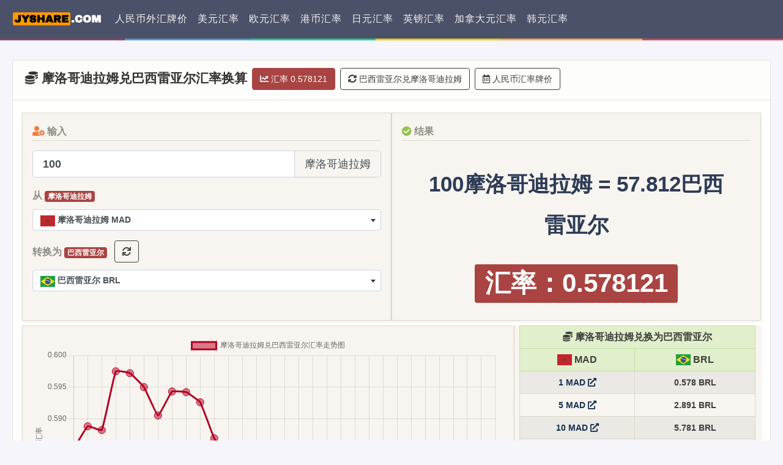

--- FILE ---
content_type: text/html; charset=UTF-8
request_url: https://www.jyshare.com/currencyconverter/MAD/BRL/
body_size: 25337
content:
<!DOCTYPE html>
<html>
<head>
    <meta charset="utf-8">
    <meta name="viewport" content="width=device-width, initial-scale=1">
    
   	<title> 摩洛哥迪拉姆兑巴西雷亚尔汇率换算 | 菜鸟工具</title>
     	<meta name='robots' content='max-image-preview:large' />
	<style>img:is([sizes="auto" i], [sizes^="auto," i]) { contain-intrinsic-size: 3000px 1500px }</style>
	<link rel='stylesheet' id='wpProQuiz_front_style-css' href='https://www.jyshare.com/wp-content/plugins/Wp-Pro-Quiz/css/wpProQuiz_front.min.css?ver=0.37' type='text/css' media='all' />
<link rel="canonical" href="https://www.jyshare.com/currencyconverter/" />
<meta name="keywords" content="摩洛哥迪拉姆兑巴西雷亚尔汇率换算 |">
<meta name="description" content="菜鸟工具-摩洛哥迪拉姆兑巴西雷亚尔汇率换算 |..">
  <link rel="shortcut icon" href="https://static.jyshare.com/images/c-runoob-logo.ico">  
			
    	
    <!-- Bootstrap Core CSS -->
	<link rel="stylesheet" href="https://static.jyshare.com/assets/css/tool-bs/bootstrap.min.css" >

   <!-- Custom Fonts -->
   <link href="https://static.jyshare.com/assets/fontawesome-free-5.15.4/css/all.min.css" rel="stylesheet" type="text/css"  crossorigin="anonymous">
    <!--[if lt IE 9]> 
        <script src="https://static.jyshare.com/assets/libs/html5.min.js"></script>
        <script src="https://static.jyshare.com/assets/libs/respond.min.js"></script>
    <![endif]-->
    <!-- PHP 代码 -->
    <link rel="stylesheet" href="https://www.jyshare.com/wp-content/themes/toolrunoob2/style.css?version=1.405">

    <script src="https://static.jyshare.com/assets/libs/jquery.min.js"></script>
  <script src="https://static.jyshare.com/assets/libs/clipboard.min.js"></script>
</head>

<body>
<style>

.navbar-nav .nav-item {
  white-space: nowrap; /* 防止li内部换行 */
}

.navbar-nav .nav-link {
  overflow: hidden;
  text-overflow: ellipsis;
  white-space: nowrap; /* 防止链接文字换行 */
}
.navbar,.page-footer {

background: rgb(75, 81, 104);
border-width: 0px 0px 3px;
border-bottom: 3px solid transparent;
border-image: linear-gradient(90deg, rgb(141, 66, 108) 16%, rgb(81, 153, 211) 16%, rgb(81, 153, 211) 32%, rgb(34, 201, 148) 32%, rgb(34, 201, 148) 48%, rgb(240, 198, 18), 48%, rgb(240, 198, 18), 64%, rgb(255, 171, 77) 64%, rgb(255, 171, 77) 82%, rgb(210, 70, 93) 82%) 1 / 1 / 0 stretch;
}
.page-footer {
  border-top: 3px solid transparent;
  border-width: 3px 0px 0px;
}
</style>
<nav class="navbar navbar-expand-lg fixed-top navbar-dark "> 
  <a class="navbar-brand mr-auto mr-lg-2" href="/">
  <img src="https://static.jyshare.com/images/JYSHARE-COM.png" style="height: 36px;"  class="d-inline-block align-top" alt="菜鸟工具">
     </a>
  <button class="navbar-toggler p-0 border-0" type="button" id="navbarSideCollapse" aria-label="Toggle navigation">
    <span class="navbar-toggler-icon"></span>
  </button>

  <div class="navbar-collapse offcanvas-collapse" id="navbarsExampleDefault">
     
    <ul class="navbar-nav mr-auto">
    
    <li class="nav-item">
	  <a target="_blank" class="nav-link" href="https://www.jyshare.com/rmbquot/">人民币外汇牌价</a>
      </li>
      <li class="nav-item">
	  <a target="_blank" class="nav-link" href="https://www.jyshare.com/currencyconverter/USD/CNY/">美元汇率</a>
      </li>
      <li class="nav-item">
          <a  class="nav-link" href="https://www.jyshare.com/currencyconverter/EUR/CNY/" target="_blank">  欧元汇率</a>
      </li>
      <li class="nav-item">
          <a  class="nav-link" href="https://www.jyshare.com/currencyconverter/HKD/CNY/" target="_blank">  港币汇率</a>
      </li>
      <li class="nav-item">
          <a  class="nav-link" href="https://www.jyshare.com/currencyconverter/JPY/CNY/" target="_blank">  日元汇率</a>
      </li>
      <li class="nav-item">
          <a  class="nav-link" href="https://www.jyshare.com/currencyconverter/GBP/CNY/" target="_blank">  英镑汇率</a>
      </li>
      <li class="nav-item">
          <a  class="nav-link" href="https://www.jyshare.com/currencyconverter/CAD/CNY/" target="_blank">  加拿大元汇率</a>
      </li>
      <li class="nav-item">
          <a  class="nav-link" href="https://www.jyshare.com/currencyconverter/KRW/CNY/" target="_blank">  韩元汇率</a>
      </li>
  </ul>
      </div>
</nav>
<script>
var is_home = false;
</script>
<style>
.runoob-page-content {
    margin: 0 20px;
}

.warning-color {
    color: #fff;
    background-color: #a94442;
    border-color: #a94442;
}

.warning-color:hover {
    color: #fff;
    background-color: #a94442;
    border-color: #a94442;
}
.dataTables_length {
  float:right;
}
  </style>
<div class="runoob-page-content">
    

<script src="https://static.jyshare.com/assets/libs/chart.js-4.5.0/chart.umd.min.js"></script>
<link rel="stylesheet" href="https://static.jyshare.com/assets/select2-bootstrap4-theme/dist/css/select2.min.css">
<link rel="stylesheet" href="https://static.jyshare.com/assets/select2-bootstrap4-theme/dist/select2-bootstrap4.min.css">
<script src="https://static.jyshare.com/assets/select2-bootstrap4-theme/dist/js/select2.full.min.js"></script>
<script src="https://static.jyshare.com/assets/select2-bootstrap4-theme/dist/js/i18n/zh-CN.js"></script>


<div class="row">


<div class="col-md-12">
    <div class="card">
            <div class="card-header">
        <form class="form-inline" role="form">
       
          <h4 class="font-weight-bold"><i class="fas fa-coins"></i> 摩洛哥迪拉姆兑巴西雷亚尔汇率换算</h4>
            
            
<button type="button" class="btn btn-warning warning-color  mb-1 ml-2">
<i class="fas fa-chart-line"></i> 汇率 0.578121</button>
<a href="/currencyconverter/BRL/MAD/" target="_blank" class="btn btn-outline-dark mb-1 ml-2" ><i class="fas fa-sync-alt"></i> 巴西雷亚尔兑摩洛哥迪拉姆</a>
           
          <a href="https://www.jyshare.com/rmbquot/" target="_blank" class="btn btn-outline-dark mb-1 ml-2" ><i class="far fa-calendar-alt"></i> 人民币汇率牌价</a> 
        <!--<button type="button" class="btn btn-danger mb-1 ml-2" onclick="resetAll()"><i class="far fa-trash-alt"></i> 清除数据</button> -->
        </form>
      </div>
      <div class="card-body font-weight-bold">
          <div class="form-row">
          
            <div class="col-md-6 border shadow-sm p-3 mb-2 bg-light ">
            <div class="form-group mb-3 font-weight-bold text-secondary border-bottom" style="font-size: 16px;"><i class="fas fa-user-cog text-warning"></i> 输入</div>
              <div class="form-group">
               
                <div class="input-group input-group-lg mb-3">
                  <input type="number" value="100" id="userInput" class="form-control font-weight-bold" placeholder="输入数字">
                  <div class="input-group-append">
                    <span class="input-group-text" id="unitFrom"></span>
                  </div>
                </div>
              </div>
              <div class="form-group">
                <label for="exampleFormControlSelect1" class="text-secondary" style="font-size: 16px;">从 <span class="badge badge-warning warning-color" id="unit1"></span></label>
                <select class="form-control js-select-matcher-start" data-live-search="true"  id="selectfromtime1">
                                      <option value="1"  >人民币 CNY</option>
                                      <option value="0.1403"  >美元 USD</option>
                                      <option value="21.5723"  >日元 JPY</option>
                                      <option value="0.1215"  >欧元 EUR</option>
                                      <option value="0.1068"  >英镑 GBP</option>
                                      <option value="1.0913"  >港币 HKD</option>
                                      <option value="203.9984"  >韩国元 KRW</option>
                                      <option value="0.2161"  >澳大利亚元 AUD</option>
                                      <option value="0.1971"  >加拿大元 CAD</option>
                                      <option value="0.1827"  >新加坡元 SGD</option>
                                      <option value="0.2377"  >保加利亚列弗 BGN</option>
                                      <option value="2.9638"  >捷克货币 CZK</option>
                                      <option value="0.9065"  >丹麦克朗 DKK</option>
                                      <option value="47.1187"  >匈牙利福林 HUF</option>
                                      <option value="0.515"  >波兰兹罗提 PLN</option>
                                      <option value="0.6172"  >罗马尼亚新列伊 RON</option>
                                      <option value="1.3444"  >瑞典克朗 SEK</option>
                                      <option value="0.1132"  >瑞士法郎 CHF</option>
                                      <option value="1.4311"  >挪威克朗 NOK</option>
                                      <option value="0.9155"  >克罗地亚库纳 HRK</option>
                                      <option value="11.4155"  >卢布 RUB</option>
                                      <option value="5.9453"  >土耳其里拉 TRY</option>
                                      <option value="0.7515"  >巴西雷亚尔 BRL</option>
                                      <option value="2347.4178"  >印度尼西亚卢比 IDR</option>
                                      <option value="0.4578"  >以色列谢克尔 ILS</option>
                                      <option value="12.4552"  >印度卢比 INR</option>
                                      <option value="2.6192"  >墨西哥比索 MXN</option>
                                      <option value="0.5892"  >林吉特 MYR</option>
                                      <option value="0.2495"  >新西兰元 NZD</option>
                                      <option value="8.2919"  >菲律宾比索 PHP</option>
                                      <option value="4.5391"  >泰国铢 THB</option>
                                      <option value="2.4346"  >南非兰特 ZAR</option>
                                      <option value="17.7495"  >冰岛克朗 ISK</option>
                                      <option value="4.3516"  >新台币 TWD</option>
                                      <option value="1.1241"  >澳门元 MOP</option>
                                      <option value="3.702"  >津巴布韦币 ZWL</option>
                                      <option value="0.5152"  >阿联酋迪拉姆流通铸币 AED</option>
                                      <option value="9.3031"  >阿富汗尼 AFN</option>
                                      <option value="11.7259"  >阿尔巴尼亚列克 ALL</option>
                                      <option value="53.6924"  >亚美尼亚德拉姆 AMD</option>
                                      <option value="133.863"  >安哥拉宽扎 AOA</option>
                                      <option value="202.2356"  >阿根廷比索 ARS</option>
                                      <option value="0.2511"  >阿鲁巴弗罗林 AWG</option>
                                      <option value="0.2382"  >阿塞拜疆马纳特 AZN</option>
                                      <option value="0.2377"  >波黑马克 BAM</option>
                                      <option value="0.2806"  >巴巴多斯元 BBD</option>
                                      <option value="17.1132"  >孟加拉塔卡 BDT</option>
                                      <option value="0.05275"  >巴林 BHD</option>
                                      <option value="412.8471"  >布隆迪法郎 BIF</option>
                                      <option value="0.1403"  >百慕大群岛元 BMD</option>
                                      <option value="0.1827"  >文莱元 BND</option>
                                      <option value="0.9696"  >玻利维亚诺 BOB</option>
                                      <option value="0.1403"  >巴哈马元 BSD</option>
                                      <option value="12.4552"  >不丹努尔特鲁姆 BTN</option>
                                      <option value="2.0324"  >博茨瓦纳普拉 BWP</option>
                                      <option value="0.4716"  >白俄罗斯卢布 BYN</option>
                                      <option value="0.2806"  >伯利兹元 BZD</option>
                                      <option value="305.6618"  >刚果法郎 CDF</option>
                                      <option value="132.3856"  >智利比索 CLP</option>
                                      <option value="530.2438"  >哥伦比亚比索 COP</option>
                                      <option value="70.3952"  >哥斯达黎加科朗 CRC</option>
                                      <option value="3.3671"  >古巴比索 CUP</option>
                                      <option value="13.3987"  >佛得角埃斯库多 CVE</option>
                                      <option value="24.9334"  >吉布提法郎 DJF</option>
                                      <option value="9.0094"  >多米尼加比索 DOP</option>
                                      <option value="18.2983"  >阿尔及利亚 DZD</option>
                                      <option value="6.6404"  >埃及镑 EGP</option>
                                      <option value="2.1044"  >厄立特里亚纳克法 ERN</option>
                                      <option value="21.2857"  >以太币 ETB</option>
                                      <option value="0.3204"  >斐济元 FJD</option>
                                      <option value="0.1068"  >福克兰镑 FKP</option>
                                      <option value="0.3796"  >格鲁吉亚拉里 GEL</option>
                                      <option value="0.1068"  >根西岛镑 GGP</option>
                                      <option value="1.5448"  >加纳塞地 GHS</option>
                                      <option value="0.1068"  >直布罗陀镑 GIP</option>
                                      <option value="10.3071"  >冈比亚达拉西 GMD</option>
                                      <option value="1224.3089"  >几内亚法郎 GNF</option>
                                      <option value="1.0736"  >危地马拉格查尔 GTQ</option>
                                      <option value="29.3498"  >圭亚那元 GYD</option>
                                      <option value="3.6832"  >洪都拉斯伦皮拉 HNL</option>
                                      <option value="18.369"  >海地古德 HTG</option>
                                      <option value="0.1068"  >ERC20代币 IMP</option>
                                      <option value="183.405"  >伊拉克第纳尔 IQD</option>
                                      <option value="6057.9157"  >伊朗里亚尔 IRR</option>
                                      <option value="0.1068"  >泽西英镑 JEP</option>
                                      <option value="22.4836"  >牙买加元 JMD</option>
                                      <option value="0.09947"  >约旦第纳尔 JOD</option>
                                      <option value="18.1548"  >肯尼亚先令 KES</option>
                                      <option value="12.2727"  >吉尔吉斯斯坦索姆 KGS</option>
                                      <option value="565.2911"  >柬埔寨瑞尔 KHR</option>
                                      <option value="0.2161"  >基里巴斯元 KID</option>
                                      <option value="59.7807"  >科摩罗法郎 KMF</option>
                                      <option value="0.1169"  >开曼群岛元 KYD</option>
                                      <option value="0.04312"  >科威特第纳尔 KWD</option>
                                      <option value="73.6183"  >坚戈 KZT</option>
                                      <option value="3049.4994"  >老挝基普 LAK</option>
                                      <option value="12556.423"  >黎巴嫩镑 LBP</option>
                                      <option value="42.8174"  >斯里兰卡卢比 LKR</option>
                                      <option value="25.6492"  >利比里亚元 LRD</option>
                                      <option value="2.4345"  >莱索托洛蒂 LSL</option>
                                      <option value="0.7652"  >利比亚第纳尔 LYD</option>
                                      <option value="1.2999" selected >摩洛哥迪拉姆 MAD</option>
                                      <option value="2.3855"  >列伊 MDL</option>
                                      <option value="630.5763"  >阿里亚里 MGA</option>
                                      <option value="7.475"  >马其顿第纳尔 MKD</option>
                                      <option value="293.9833"  >缅甸元 MMK</option>
                                      <option value="503.2713"  >蒙古图格里克 MNT</option>
                                      <option value="5.5941"  >毛里塔尼亚乌吉亚 MRU</option>
                                      <option value="6.3985"  >毛里求斯卢比 MUR</option>
                                      <option value="2.1627"  >马尔代夫拉菲亚 MVR</option>
                                      <option value="244.036"  >马拉维克瓦查 MWK</option>
                                      <option value="8.9225"  >莫桑比克梅蒂卡尔 MZN</option>
                                      <option value="2.4345"  >纳米比亚元 NAD</option>
                                      <option value="201.398"  >尼日利亚奈拉 NGN</option>
                                      <option value="5.1528"  >尼加拉瓜科多巴 NIO</option>
                                      <option value="19.9283"  >尼泊尔卢比 NPR</option>
                                      <option value="0.05394"  >阿曼里亚尔 OMR</option>
                                      <option value="0.1403"  >巴拿马巴波亚 PAB</option>
                                      <option value="0.4731"  >秘鲁新索尔 PEN</option>
                                      <option value="0.5981"  >巴布亚新几内亚基那 PGK</option>
                                      <option value="39.7188"  >巴基斯坦卢比 PKR</option>
                                      <option value="993.7356"  >巴拉圭瓜拉尼 PYG</option>
                                      <option value="0.5107"  >卡塔尔里亚尔 QAR</option>
                                      <option value="14.2666"  >塞尔维亚第纳尔 RSD</option>
                                      <option value="204.3969"  >卢旺达法郎 RWF</option>
                                      <option value="0.5261"  >沙特阿拉伯 SAR</option>
                                      <option value="1.1512"  >所罗门群岛元 SBD</option>
                                      <option value="2.0191"  >塞舌尔卢比 SCR</option>
                                      <option value="64.3723"  >苏丹镑 SDG</option>
                                      <option value="0.1068"  >圣赫勒拿镑 SHP</option>
                                      <option value="3.2548"  >数字货币 SLE</option>
                                      <option value="3254.7625"  >塞拉利昂 SLL</option>
                                      <option value="80.0642"  >索马里先令 SOS</option>
                                      <option value="5.4343"  >苏里南元 SRD</option>
                                      <option value="658.1038"  >南苏丹镑 SSP</option>
                                      <option value="2.9771"  >圣多美多布拉 STN</option>
                                      <option value="1542.7632"  >叙利亚镑 SYP</option>
                                      <option value="2.4345"  >斯威士兰里兰吉尼 SZL</option>
                                      <option value="1.3049"  >塔吉克斯坦索莫尼 TJS</option>
                                      <option value="0.491"  >土库曼斯坦马纳特 TMT</option>
                                      <option value="0.413"  >突尼斯第纳尔 TND</option>
                                      <option value="0.3315"  >汤币 TOP</option>
                                      <option value="0.9461"  >特立尼达多巴哥元 TTD</option>
                                      <option value="0.2161"  >图瓦卢元 TVD</option>
                                      <option value="342.6273"  >坦桑尼亚先令 TZS</option>
                                      <option value="5.8841"  >乌克兰格里夫纳 UAH</option>
                                      <option value="491.8111"  >乌干达先令 UGX</option>
                                      <option value="5.5783"  >乌拉圭比索 UYU</option>
                                      <option value="1707.833"  >乌兹别克斯坦索姆 UZS</option>
                                      <option value="32.4503"  >玻利瓦尔 VES</option>
                                      <option value="3690.0369"  >越南盾 VND</option>
                                      <option value="17.15"  >瓦努阿图瓦图 VUV</option>
                                      <option value="0.3906"  >萨摩亚塔拉 WST</option>
                                      <option value="3.1858"  >赞比亚克瓦查 ZMW</option>
                                      <option value="79.7076"  >中非共同体法郎 XAF</option>
                                      <option value="0.3788"  >东加勒比元 XCD</option>
                                      <option value="0.1034"  >特别提款权 XDR</option>
                                      <option value="79.7076"  >西非共同体法郎 XOF</option>
                                      <option value="14.5004"  >太平洋法郎 XPF</option>
                                      <option value="33.4185"  >也门里亚尔 YER</option>
                                 
                  </select>
              </div>
           
             
              <div class="form-group">
                <label for="exampleFormControlSelect1" class="text-secondary" style="font-size: 16px;">转换为 <span class="badge badge-warning warning-color" id="unit2"></span>
                <button type="button" class="btn btn-outline-dark mb-1 ml-2" onclick="exchangeTool()"><i class="fas fa-sync"></i> </button>
              </label>
                <select class="form-control js-select-matcher-start" data-live-search="true"  id="selectfromtime2">
                                  <option value="1"  >人民币 CNY</option>
                                    <option value="0.1403"  >美元 USD</option>
                                    <option value="21.5723"  >日元 JPY</option>
                                    <option value="0.1215"  >欧元 EUR</option>
                                    <option value="0.1068"  >英镑 GBP</option>
                                    <option value="1.0913"  >港币 HKD</option>
                                    <option value="203.9984"  >韩国元 KRW</option>
                                    <option value="0.2161"  >澳大利亚元 AUD</option>
                                    <option value="0.1971"  >加拿大元 CAD</option>
                                    <option value="0.1827"  >新加坡元 SGD</option>
                                    <option value="0.2377"  >保加利亚列弗 BGN</option>
                                    <option value="2.9638"  >捷克货币 CZK</option>
                                    <option value="0.9065"  >丹麦克朗 DKK</option>
                                    <option value="47.1187"  >匈牙利福林 HUF</option>
                                    <option value="0.515"  >波兰兹罗提 PLN</option>
                                    <option value="0.6172"  >罗马尼亚新列伊 RON</option>
                                    <option value="1.3444"  >瑞典克朗 SEK</option>
                                    <option value="0.1132"  >瑞士法郎 CHF</option>
                                    <option value="1.4311"  >挪威克朗 NOK</option>
                                    <option value="0.9155"  >克罗地亚库纳 HRK</option>
                                    <option value="11.4155"  >卢布 RUB</option>
                                    <option value="5.9453"  >土耳其里拉 TRY</option>
                                    <option value="0.7515" selected >巴西雷亚尔 BRL</option>
                                    <option value="2347.4178"  >印度尼西亚卢比 IDR</option>
                                    <option value="0.4578"  >以色列谢克尔 ILS</option>
                                    <option value="12.4552"  >印度卢比 INR</option>
                                    <option value="2.6192"  >墨西哥比索 MXN</option>
                                    <option value="0.5892"  >林吉特 MYR</option>
                                    <option value="0.2495"  >新西兰元 NZD</option>
                                    <option value="8.2919"  >菲律宾比索 PHP</option>
                                    <option value="4.5391"  >泰国铢 THB</option>
                                    <option value="2.4346"  >南非兰特 ZAR</option>
                                    <option value="17.7495"  >冰岛克朗 ISK</option>
                                    <option value="4.3516"  >新台币 TWD</option>
                                    <option value="1.1241"  >澳门元 MOP</option>
                                    <option value="3.702"  >津巴布韦币 ZWL</option>
                                    <option value="0.5152"  >阿联酋迪拉姆流通铸币 AED</option>
                                    <option value="9.3031"  >阿富汗尼 AFN</option>
                                    <option value="11.7259"  >阿尔巴尼亚列克 ALL</option>
                                    <option value="53.6924"  >亚美尼亚德拉姆 AMD</option>
                                    <option value="133.863"  >安哥拉宽扎 AOA</option>
                                    <option value="202.2356"  >阿根廷比索 ARS</option>
                                    <option value="0.2511"  >阿鲁巴弗罗林 AWG</option>
                                    <option value="0.2382"  >阿塞拜疆马纳特 AZN</option>
                                    <option value="0.2377"  >波黑马克 BAM</option>
                                    <option value="0.2806"  >巴巴多斯元 BBD</option>
                                    <option value="17.1132"  >孟加拉塔卡 BDT</option>
                                    <option value="0.05275"  >巴林 BHD</option>
                                    <option value="412.8471"  >布隆迪法郎 BIF</option>
                                    <option value="0.1403"  >百慕大群岛元 BMD</option>
                                    <option value="0.1827"  >文莱元 BND</option>
                                    <option value="0.9696"  >玻利维亚诺 BOB</option>
                                    <option value="0.1403"  >巴哈马元 BSD</option>
                                    <option value="12.4552"  >不丹努尔特鲁姆 BTN</option>
                                    <option value="2.0324"  >博茨瓦纳普拉 BWP</option>
                                    <option value="0.4716"  >白俄罗斯卢布 BYN</option>
                                    <option value="0.2806"  >伯利兹元 BZD</option>
                                    <option value="305.6618"  >刚果法郎 CDF</option>
                                    <option value="132.3856"  >智利比索 CLP</option>
                                    <option value="530.2438"  >哥伦比亚比索 COP</option>
                                    <option value="70.3952"  >哥斯达黎加科朗 CRC</option>
                                    <option value="3.3671"  >古巴比索 CUP</option>
                                    <option value="13.3987"  >佛得角埃斯库多 CVE</option>
                                    <option value="24.9334"  >吉布提法郎 DJF</option>
                                    <option value="9.0094"  >多米尼加比索 DOP</option>
                                    <option value="18.2983"  >阿尔及利亚 DZD</option>
                                    <option value="6.6404"  >埃及镑 EGP</option>
                                    <option value="2.1044"  >厄立特里亚纳克法 ERN</option>
                                    <option value="21.2857"  >以太币 ETB</option>
                                    <option value="0.3204"  >斐济元 FJD</option>
                                    <option value="0.1068"  >福克兰镑 FKP</option>
                                    <option value="0.3796"  >格鲁吉亚拉里 GEL</option>
                                    <option value="0.1068"  >根西岛镑 GGP</option>
                                    <option value="1.5448"  >加纳塞地 GHS</option>
                                    <option value="0.1068"  >直布罗陀镑 GIP</option>
                                    <option value="10.3071"  >冈比亚达拉西 GMD</option>
                                    <option value="1224.3089"  >几内亚法郎 GNF</option>
                                    <option value="1.0736"  >危地马拉格查尔 GTQ</option>
                                    <option value="29.3498"  >圭亚那元 GYD</option>
                                    <option value="3.6832"  >洪都拉斯伦皮拉 HNL</option>
                                    <option value="18.369"  >海地古德 HTG</option>
                                    <option value="0.1068"  >ERC20代币 IMP</option>
                                    <option value="183.405"  >伊拉克第纳尔 IQD</option>
                                    <option value="6057.9157"  >伊朗里亚尔 IRR</option>
                                    <option value="0.1068"  >泽西英镑 JEP</option>
                                    <option value="22.4836"  >牙买加元 JMD</option>
                                    <option value="0.09947"  >约旦第纳尔 JOD</option>
                                    <option value="18.1548"  >肯尼亚先令 KES</option>
                                    <option value="12.2727"  >吉尔吉斯斯坦索姆 KGS</option>
                                    <option value="565.2911"  >柬埔寨瑞尔 KHR</option>
                                    <option value="0.2161"  >基里巴斯元 KID</option>
                                    <option value="59.7807"  >科摩罗法郎 KMF</option>
                                    <option value="0.1169"  >开曼群岛元 KYD</option>
                                    <option value="0.04312"  >科威特第纳尔 KWD</option>
                                    <option value="73.6183"  >坚戈 KZT</option>
                                    <option value="3049.4994"  >老挝基普 LAK</option>
                                    <option value="12556.423"  >黎巴嫩镑 LBP</option>
                                    <option value="42.8174"  >斯里兰卡卢比 LKR</option>
                                    <option value="25.6492"  >利比里亚元 LRD</option>
                                    <option value="2.4345"  >莱索托洛蒂 LSL</option>
                                    <option value="0.7652"  >利比亚第纳尔 LYD</option>
                                    <option value="1.2999"  >摩洛哥迪拉姆 MAD</option>
                                    <option value="2.3855"  >列伊 MDL</option>
                                    <option value="630.5763"  >阿里亚里 MGA</option>
                                    <option value="7.475"  >马其顿第纳尔 MKD</option>
                                    <option value="293.9833"  >缅甸元 MMK</option>
                                    <option value="503.2713"  >蒙古图格里克 MNT</option>
                                    <option value="5.5941"  >毛里塔尼亚乌吉亚 MRU</option>
                                    <option value="6.3985"  >毛里求斯卢比 MUR</option>
                                    <option value="2.1627"  >马尔代夫拉菲亚 MVR</option>
                                    <option value="244.036"  >马拉维克瓦查 MWK</option>
                                    <option value="8.9225"  >莫桑比克梅蒂卡尔 MZN</option>
                                    <option value="2.4345"  >纳米比亚元 NAD</option>
                                    <option value="201.398"  >尼日利亚奈拉 NGN</option>
                                    <option value="5.1528"  >尼加拉瓜科多巴 NIO</option>
                                    <option value="19.9283"  >尼泊尔卢比 NPR</option>
                                    <option value="0.05394"  >阿曼里亚尔 OMR</option>
                                    <option value="0.1403"  >巴拿马巴波亚 PAB</option>
                                    <option value="0.4731"  >秘鲁新索尔 PEN</option>
                                    <option value="0.5981"  >巴布亚新几内亚基那 PGK</option>
                                    <option value="39.7188"  >巴基斯坦卢比 PKR</option>
                                    <option value="993.7356"  >巴拉圭瓜拉尼 PYG</option>
                                    <option value="0.5107"  >卡塔尔里亚尔 QAR</option>
                                    <option value="14.2666"  >塞尔维亚第纳尔 RSD</option>
                                    <option value="204.3969"  >卢旺达法郎 RWF</option>
                                    <option value="0.5261"  >沙特阿拉伯 SAR</option>
                                    <option value="1.1512"  >所罗门群岛元 SBD</option>
                                    <option value="2.0191"  >塞舌尔卢比 SCR</option>
                                    <option value="64.3723"  >苏丹镑 SDG</option>
                                    <option value="0.1068"  >圣赫勒拿镑 SHP</option>
                                    <option value="3.2548"  >数字货币 SLE</option>
                                    <option value="3254.7625"  >塞拉利昂 SLL</option>
                                    <option value="80.0642"  >索马里先令 SOS</option>
                                    <option value="5.4343"  >苏里南元 SRD</option>
                                    <option value="658.1038"  >南苏丹镑 SSP</option>
                                    <option value="2.9771"  >圣多美多布拉 STN</option>
                                    <option value="1542.7632"  >叙利亚镑 SYP</option>
                                    <option value="2.4345"  >斯威士兰里兰吉尼 SZL</option>
                                    <option value="1.3049"  >塔吉克斯坦索莫尼 TJS</option>
                                    <option value="0.491"  >土库曼斯坦马纳特 TMT</option>
                                    <option value="0.413"  >突尼斯第纳尔 TND</option>
                                    <option value="0.3315"  >汤币 TOP</option>
                                    <option value="0.9461"  >特立尼达多巴哥元 TTD</option>
                                    <option value="0.2161"  >图瓦卢元 TVD</option>
                                    <option value="342.6273"  >坦桑尼亚先令 TZS</option>
                                    <option value="5.8841"  >乌克兰格里夫纳 UAH</option>
                                    <option value="491.8111"  >乌干达先令 UGX</option>
                                    <option value="5.5783"  >乌拉圭比索 UYU</option>
                                    <option value="1707.833"  >乌兹别克斯坦索姆 UZS</option>
                                    <option value="32.4503"  >玻利瓦尔 VES</option>
                                    <option value="3690.0369"  >越南盾 VND</option>
                                    <option value="17.15"  >瓦努阿图瓦图 VUV</option>
                                    <option value="0.3906"  >萨摩亚塔拉 WST</option>
                                    <option value="3.1858"  >赞比亚克瓦查 ZMW</option>
                                    <option value="79.7076"  >中非共同体法郎 XAF</option>
                                    <option value="0.3788"  >东加勒比元 XCD</option>
                                    <option value="0.1034"  >特别提款权 XDR</option>
                                    <option value="79.7076"  >西非共同体法郎 XOF</option>
                                    <option value="14.5004"  >太平洋法郎 XPF</option>
                                    <option value="33.4185"  >也门里亚尔 YER</option>
                                    </select>
              </div>
              <div class="form-group d-none" >
              <label for="convertResult" class="font-weight-bold text-primary" style="font-size: 16px;">转换结果：</label>
                <div class="input-group input-group-lg mb-3">
                  <input type="text"  id="convertResult" readonly class="form-control" placeholder="转换结果">
                 <!-- <div class="input-group-append">
                    <span class="input-group-text" id="unitTo"></span>
                  </div>
                  -->
                </div>
              </div>
              
            </div>

            <div class="col-md-6 border shadow-sm p-3 mb-2 bg-light align-middle">
              <div class="form-group mb-3 font-weight-bold text-secondary border-bottom" style="font-size: 16px;"><i class="fas fa-check-circle text-success"></i> 结果</div>
              <div class="card-title display-4 font-weight-bold text-primary" id="resultDesc" style="text-align:center;margin: 30px;"><span class="font-weight-bold" style="color:rgb(46, 60, 87);font-size:2.2rem;">生成结果...</span></div>
              <div class="card-title display-4 font-weight-bold" style="text-align:center;"><span class="badge badge-warning warning-color"  id="coinrate" style="white-space: break-spaces;"></span></div>
              
            </div>
<!-- 绘图1-->
<div class="col-md-8 border shadow-sm p-3 mb-2 bg-light" style="display:none;">
<canvas id="container_chart"></canvas>
</div>
<div class="col-md-4 px-2 table-responsive shadow-sm  mb-2 bg-light" style="display:none;">
<table class="table table-striped table-bordered table-sm text-center font-weight-bold"  id="rateDataTable">
<tr class="text-dark table-success" style="font-size:16px;"><td colspan="3" ><i class="fas fa-chart-line"></i> 摩洛哥迪拉姆兑巴西雷亚尔历史汇率</td></tr>
  <tr>
  <td>汇率</td>
  <td>100 摩洛哥迪拉姆兑巴西雷亚尔值</td>
  <td>日期</td>
   </tr>
   <tr><td>0.578121</td><td>57.8121</td><td>2025-11-10</td></tr><tr><td>0.577633</td><td>57.7633</td><td>2025-11-09</td></tr><tr><td>0.577633</td><td>57.7633</td><td>2025-11-08</td></tr><tr><td>0.576522</td><td>57.6522</td><td>2025-11-07</td></tr><tr><td>0.579645</td><td>57.9645</td><td>2025-11-06</td></tr><tr><td>0.575055</td><td>57.5055</td><td>2025-11-05</td></tr><tr><td>0.578033</td><td>57.8033</td><td>2025-11-04</td></tr><tr><td>0.580712</td><td>58.0712</td><td>2025-11-03</td></tr><tr><td>0.582007</td><td>58.2007</td><td>2025-11-02</td></tr><tr><td>0.582096</td><td>58.2096</td><td>2025-11-01</td></tr></table>

</div>
<!-- 绘图2-->
          </div>
        
      </div>
    </div>
  </div>
<!-- 相关工具1-->

    <!-- axxx -->

<!-- axxx -->
<!-- 相关工具2-->


<link rel="stylesheet" href="https://static.jyshare.com/assets/DataTables/DataTables-1.12.1/css/dataTables.bootstrap4.min.css">
<script src="https://static.jyshare.com/assets/DataTables/DataTables-1.12.1/js/jquery.dataTables.min.js"></script>
<script src="https://static.jyshare.com/assets/DataTables/DataTables-1.12.1/js/dataTables.bootstrap4.js"></script>
<style>
div.dataTables_wrapper div.dataTables_filter {
    text-align: left; 
}
</style>

  <div class="col-md-12 mt-2 mb-4">
    <div id="about" class="card">
      <div class="card-header">
      <h4>
    <i class="fas fa-coins"></i>  下表为 100 摩洛哥迪拉姆对应其他货币的汇率牌价
      </h4>
        </div>
      <div class="card-body">
       

  <div class="table-responsive">
  <table  class="table table-striped table-bordered table-sm" id="rateTable" >
  <thead><tr class="thead-light">
          <th><i class="fas fa-sort-alpha-up"></i> 货币代码</th>
          <th><i class="fas fa-coins"></i> 货币名称</th>
          <th><i class="fas fa-percent"></i> 汇率</th>
       
            <th><i class="fas fa-funnel-dollar"></i> 100  摩洛哥迪拉姆兑换值</th>
            <th><i class="fas fa-cube"></i> 换算工具</th>
        </tr>
      </thead><tbody  class="font-weight-bold text-secondary">       
        <tr>

          <td>CNY</td>
          <td>人民币</td>
           <td>0.76929</td>
            <td>76.928995</td>
            <td><a href="/currencyconverter/MAD/CNY/" target="_blank"><strong>MAD/CNY <i class="fas fa-external-link-alt"></i></strong></a></td>
          
        </tr>
        <tr>

          <td>USD</td>
          <td>美元</td>
           <td>0.107931</td>
            <td>10.793138</td>
            <td><a href="/currencyconverter/MAD/USD/" target="_blank"><strong>MAD/USD <i class="fas fa-external-link-alt"></i></strong></a></td>
          
        </tr>
        <tr>

          <td>JPY</td>
          <td>日元</td>
           <td>16.595353</td>
            <td>1659.535349</td>
            <td><a href="/currencyconverter/MAD/JPY/" target="_blank"><strong>MAD/JPY <i class="fas fa-external-link-alt"></i></strong></a></td>
          
        </tr>
        <tr>

          <td>EUR</td>
          <td>欧元</td>
           <td>0.093469</td>
            <td>9.346873</td>
            <td><a href="/currencyconverter/MAD/EUR/" target="_blank"><strong>MAD/EUR <i class="fas fa-external-link-alt"></i></strong></a></td>
          
        </tr>
        <tr>

          <td>GBP</td>
          <td>英镑</td>
           <td>0.08216</td>
            <td>8.216017</td>
            <td><a href="/currencyconverter/MAD/GBP/" target="_blank"><strong>MAD/GBP <i class="fas fa-external-link-alt"></i></strong></a></td>
          
        </tr>
        <tr>

          <td>HKD</td>
          <td>港币</td>
           <td>0.839526</td>
            <td>83.952612</td>
            <td><a href="/currencyconverter/MAD/HKD/" target="_blank"><strong>MAD/HKD <i class="fas fa-external-link-alt"></i></strong></a></td>
          
        </tr>
        <tr>

          <td>KRW</td>
          <td>韩国元</td>
           <td>156.933918</td>
            <td>15693.391799</td>
            <td><a href="/currencyconverter/MAD/KRW/" target="_blank"><strong>MAD/KRW <i class="fas fa-external-link-alt"></i></strong></a></td>
          
        </tr>
        <tr>

          <td>AUD</td>
          <td>澳大利亚元</td>
           <td>0.166244</td>
            <td>16.624356</td>
            <td><a href="/currencyconverter/MAD/AUD/" target="_blank"><strong>MAD/AUD <i class="fas fa-external-link-alt"></i></strong></a></td>
          
        </tr>
        <tr>

          <td>CAD</td>
          <td>加拿大元</td>
           <td>0.151627</td>
            <td>15.162705</td>
            <td><a href="/currencyconverter/MAD/CAD/" target="_blank"><strong>MAD/CAD <i class="fas fa-external-link-alt"></i></strong></a></td>
          
        </tr>
        <tr>

          <td>SGD</td>
          <td>新加坡元</td>
           <td>0.140549</td>
            <td>14.054927</td>
            <td><a href="/currencyconverter/MAD/SGD/" target="_blank"><strong>MAD/SGD <i class="fas fa-external-link-alt"></i></strong></a></td>
          
        </tr>
        <tr>

          <td>BGN</td>
          <td>保加利亚列弗</td>
           <td>0.18286</td>
            <td>18.286022</td>
            <td><a href="/currencyconverter/MAD/BGN/" target="_blank"><strong>MAD/BGN <i class="fas fa-external-link-alt"></i></strong></a></td>
          
        </tr>
        <tr>

          <td>CZK</td>
          <td>捷克货币</td>
           <td>2.280022</td>
            <td>228.002154</td>
            <td><a href="/currencyconverter/MAD/CZK/" target="_blank"><strong>MAD/CZK <i class="fas fa-external-link-alt"></i></strong></a></td>
          
        </tr>
        <tr>

          <td>DKK</td>
          <td>丹麦克朗</td>
           <td>0.697361</td>
            <td>69.736134</td>
            <td><a href="/currencyconverter/MAD/DKK/" target="_blank"><strong>MAD/DKK <i class="fas fa-external-link-alt"></i></strong></a></td>
          
        </tr>
        <tr>

          <td>HUF</td>
          <td>匈牙利福林</td>
           <td>36.247942</td>
            <td>3624.794215</td>
            <td><a href="/currencyconverter/MAD/HUF/" target="_blank"><strong>MAD/HUF <i class="fas fa-external-link-alt"></i></strong></a></td>
          
        </tr>
        <tr>

          <td>PLN</td>
          <td>波兰兹罗提</td>
           <td>0.396184</td>
            <td>39.618432</td>
            <td><a href="/currencyconverter/MAD/PLN/" target="_blank"><strong>MAD/PLN <i class="fas fa-external-link-alt"></i></strong></a></td>
          
        </tr>
        <tr>

          <td>RON</td>
          <td>罗马尼亚新列伊</td>
           <td>0.474806</td>
            <td>47.480575</td>
            <td><a href="/currencyconverter/MAD/RON/" target="_blank"><strong>MAD/RON <i class="fas fa-external-link-alt"></i></strong></a></td>
          
        </tr>
        <tr>

          <td>SEK</td>
          <td>瑞典克朗</td>
           <td>1.034233</td>
            <td>103.42334</td>
            <td><a href="/currencyconverter/MAD/SEK/" target="_blank"><strong>MAD/SEK <i class="fas fa-external-link-alt"></i></strong></a></td>
          
        </tr>
        <tr>

          <td>CHF</td>
          <td>瑞士法郎</td>
           <td>0.087084</td>
            <td>8.708362</td>
            <td><a href="/currencyconverter/MAD/CHF/" target="_blank"><strong>MAD/CHF <i class="fas fa-external-link-alt"></i></strong></a></td>
          
        </tr>
        <tr>

          <td>NOK</td>
          <td>挪威克朗</td>
           <td>1.100931</td>
            <td>110.093084</td>
            <td><a href="/currencyconverter/MAD/NOK/" target="_blank"><strong>MAD/NOK <i class="fas fa-external-link-alt"></i></strong></a></td>
          
        </tr>
        <tr>

          <td>HRK</td>
          <td>克罗地亚库纳</td>
           <td>0.704285</td>
            <td>70.428494</td>
            <td><a href="/currencyconverter/MAD/HRK/" target="_blank"><strong>MAD/HRK <i class="fas fa-external-link-alt"></i></strong></a></td>
          
        </tr>
        <tr>

          <td>RUB</td>
          <td>卢布</td>
           <td>8.781829</td>
            <td>878.182937</td>
            <td><a href="/currencyconverter/MAD/RUB/" target="_blank"><strong>MAD/RUB <i class="fas fa-external-link-alt"></i></strong></a></td>
          
        </tr>
        <tr>

          <td>TRY</td>
          <td>土耳其里拉</td>
           <td>4.57366</td>
            <td>457.365951</td>
            <td><a href="/currencyconverter/MAD/TRY/" target="_blank"><strong>MAD/TRY <i class="fas fa-external-link-alt"></i></strong></a></td>
          
        </tr>
        <tr>

          <td>BRL</td>
          <td>巴西雷亚尔</td>
           <td>0.578121</td>
            <td>57.812139</td>
            <td><a href="/currencyconverter/MAD/BRL/" target="_blank"><strong>MAD/BRL <i class="fas fa-external-link-alt"></i></strong></a></td>
          
        </tr>
        <tr>

          <td>IDR</td>
          <td>印度尼西亚卢比</td>
           <td>1805.844911</td>
            <td>180584.491115</td>
            <td><a href="/currencyconverter/MAD/IDR/" target="_blank"><strong>MAD/IDR <i class="fas fa-external-link-alt"></i></strong></a></td>
          
        </tr>
        <tr>

          <td>ILS</td>
          <td>以色列谢克尔</td>
           <td>0.352181</td>
            <td>35.218094</td>
            <td><a href="/currencyconverter/MAD/ILS/" target="_blank"><strong>MAD/ILS <i class="fas fa-external-link-alt"></i></strong></a></td>
          
        </tr>
        <tr>

          <td>INR</td>
          <td>印度卢比</td>
           <td>9.58166</td>
            <td>958.166013</td>
            <td><a href="/currencyconverter/MAD/INR/" target="_blank"><strong>MAD/INR <i class="fas fa-external-link-alt"></i></strong></a></td>
          
        </tr>
        <tr>

          <td>MXN</td>
          <td>墨西哥比索</td>
           <td>2.014924</td>
            <td>201.492422</td>
            <td><a href="/currencyconverter/MAD/MXN/" target="_blank"><strong>MAD/MXN <i class="fas fa-external-link-alt"></i></strong></a></td>
          
        </tr>
        <tr>

          <td>MYR</td>
          <td>林吉特</td>
           <td>0.453266</td>
            <td>45.326564</td>
            <td><a href="/currencyconverter/MAD/MYR/" target="_blank"><strong>MAD/MYR <i class="fas fa-external-link-alt"></i></strong></a></td>
          
        </tr>
        <tr>

          <td>NZD</td>
          <td>新西兰元</td>
           <td>0.191938</td>
            <td>19.193784</td>
            <td><a href="/currencyconverter/MAD/NZD/" target="_blank"><strong>MAD/NZD <i class="fas fa-external-link-alt"></i></strong></a></td>
          
        </tr>
        <tr>

          <td>PHP</td>
          <td>菲律宾比索</td>
           <td>6.378875</td>
            <td>637.88753</td>
            <td><a href="/currencyconverter/MAD/PHP/" target="_blank"><strong>MAD/PHP <i class="fas fa-external-link-alt"></i></strong></a></td>
          
        </tr>
        <tr>

          <td>THB</td>
          <td>泰国铢</td>
           <td>3.491884</td>
            <td>349.188399</td>
            <td><a href="/currencyconverter/MAD/THB/" target="_blank"><strong>MAD/THB <i class="fas fa-external-link-alt"></i></strong></a></td>
          
        </tr>
        <tr>

          <td>ZAR</td>
          <td>南非兰特</td>
           <td>1.872913</td>
            <td>187.29133</td>
            <td><a href="/currencyconverter/MAD/ZAR/" target="_blank"><strong>MAD/ZAR <i class="fas fa-external-link-alt"></i></strong></a></td>
          
        </tr>
        <tr>

          <td>ISK</td>
          <td>冰岛克朗</td>
           <td>13.654512</td>
            <td>1365.451189</td>
            <td><a href="/currencyconverter/MAD/ISK/" target="_blank"><strong>MAD/ISK <i class="fas fa-external-link-alt"></i></strong></a></td>
          
        </tr>
        <tr>

          <td>TWD</td>
          <td>新台币</td>
           <td>3.347642</td>
            <td>334.764213</td>
            <td><a href="/currencyconverter/MAD/TWD/" target="_blank"><strong>MAD/TWD <i class="fas fa-external-link-alt"></i></strong></a></td>
          
        </tr>
        <tr>

          <td>MOP</td>
          <td>澳门元</td>
           <td>0.864759</td>
            <td>86.475883</td>
            <td><a href="/currencyconverter/MAD/MOP/" target="_blank"><strong>MAD/MOP <i class="fas fa-external-link-alt"></i></strong></a></td>
          
        </tr>
        <tr>

          <td>ZWL</td>
          <td>津巴布韦币</td>
           <td>2.847911</td>
            <td>284.791138</td>
            <td><a href="/currencyconverter/MAD/ZWL/" target="_blank"><strong>MAD/ZWL <i class="fas fa-external-link-alt"></i></strong></a></td>
          
        </tr>
        <tr>

          <td>AED</td>
          <td>阿联酋迪拉姆流通铸币</td>
           <td>0.396338</td>
            <td>39.633818</td>
            <td><a href="/currencyconverter/MAD/AED/" target="_blank"><strong>MAD/AED <i class="fas fa-external-link-alt"></i></strong></a></td>
          
        </tr>
        <tr>

          <td>AFN</td>
          <td>阿富汗尼</td>
           <td>7.156781</td>
            <td>715.678129</td>
            <td><a href="/currencyconverter/MAD/AFN/" target="_blank"><strong>MAD/AFN <i class="fas fa-external-link-alt"></i></strong></a></td>
          
        </tr>
        <tr>

          <td>ALL</td>
          <td>阿尔巴尼亚列克</td>
           <td>9.020617</td>
            <td>902.061697</td>
            <td><a href="/currencyconverter/MAD/ALL/" target="_blank"><strong>MAD/ALL <i class="fas fa-external-link-alt"></i></strong></a></td>
          
        </tr>
        <tr>

          <td>AMD</td>
          <td>亚美尼亚德拉姆</td>
           <td>41.305023</td>
            <td>4130.502346</td>
            <td><a href="/currencyconverter/MAD/AMD/" target="_blank"><strong>MAD/AMD <i class="fas fa-external-link-alt"></i></strong></a></td>
          
        </tr>
        <tr>

          <td>AOA</td>
          <td>安哥拉宽扎</td>
           <td>102.97946</td>
            <td>10297.945996</td>
            <td><a href="/currencyconverter/MAD/AOA/" target="_blank"><strong>MAD/AOA <i class="fas fa-external-link-alt"></i></strong></a></td>
          
        </tr>
        <tr>

          <td>ARS</td>
          <td>阿根廷比索</td>
           <td>155.577814</td>
            <td>15557.781368</td>
            <td><a href="/currencyconverter/MAD/ARS/" target="_blank"><strong>MAD/ARS <i class="fas fa-external-link-alt"></i></strong></a></td>
          
        </tr>
        <tr>

          <td>AWG</td>
          <td>阿鲁巴弗罗林</td>
           <td>0.193169</td>
            <td>19.316871</td>
            <td><a href="/currencyconverter/MAD/AWG/" target="_blank"><strong>MAD/AWG <i class="fas fa-external-link-alt"></i></strong></a></td>
          
        </tr>
        <tr>

          <td>AZN</td>
          <td>阿塞拜疆马纳特</td>
           <td>0.183245</td>
            <td>18.324486</td>
            <td><a href="/currencyconverter/MAD/AZN/" target="_blank"><strong>MAD/AZN <i class="fas fa-external-link-alt"></i></strong></a></td>
          
        </tr>
        <tr>

          <td>BAM</td>
          <td>波黑马克</td>
           <td>0.18286</td>
            <td>18.286022</td>
            <td><a href="/currencyconverter/MAD/BAM/" target="_blank"><strong>MAD/BAM <i class="fas fa-external-link-alt"></i></strong></a></td>
          
        </tr>
        <tr>

          <td>BBD</td>
          <td>巴巴多斯元</td>
           <td>0.215863</td>
            <td>21.586276</td>
            <td><a href="/currencyconverter/MAD/BBD/" target="_blank"><strong>MAD/BBD <i class="fas fa-external-link-alt"></i></strong></a></td>
          
        </tr>
        <tr>

          <td>BDT</td>
          <td>孟加拉塔卡</td>
           <td>13.165013</td>
            <td>1316.501269</td>
            <td><a href="/currencyconverter/MAD/BDT/" target="_blank"><strong>MAD/BDT <i class="fas fa-external-link-alt"></i></strong></a></td>
          
        </tr>
        <tr>

          <td>BHD</td>
          <td>巴林</td>
           <td>0.04058</td>
            <td>4.058004</td>
            <td><a href="/currencyconverter/MAD/BHD/" target="_blank"><strong>MAD/BHD <i class="fas fa-external-link-alt"></i></strong></a></td>
          
        </tr>
        <tr>

          <td>BIF</td>
          <td>布隆迪法郎</td>
           <td>317.599123</td>
            <td>31759.912301</td>
            <td><a href="/currencyconverter/MAD/BIF/" target="_blank"><strong>MAD/BIF <i class="fas fa-external-link-alt"></i></strong></a></td>
          
        </tr>
        <tr>

          <td>BMD</td>
          <td>百慕大群岛元</td>
           <td>0.107931</td>
            <td>10.793138</td>
            <td><a href="/currencyconverter/MAD/BMD/" target="_blank"><strong>MAD/BMD <i class="fas fa-external-link-alt"></i></strong></a></td>
          
        </tr>
        <tr>

          <td>BND</td>
          <td>文莱元</td>
           <td>0.140549</td>
            <td>14.054927</td>
            <td><a href="/currencyconverter/MAD/BND/" target="_blank"><strong>MAD/BND <i class="fas fa-external-link-alt"></i></strong></a></td>
          
        </tr>
        <tr>

          <td>BOB</td>
          <td>玻利维亚诺</td>
           <td>0.745904</td>
            <td>74.590353</td>
            <td><a href="/currencyconverter/MAD/BOB/" target="_blank"><strong>MAD/BOB <i class="fas fa-external-link-alt"></i></strong></a></td>
          
        </tr>
        <tr>

          <td>BSD</td>
          <td>巴哈马元</td>
           <td>0.107931</td>
            <td>10.793138</td>
            <td><a href="/currencyconverter/MAD/BSD/" target="_blank"><strong>MAD/BSD <i class="fas fa-external-link-alt"></i></strong></a></td>
          
        </tr>
        <tr>

          <td>BTN</td>
          <td>不丹努尔特鲁姆</td>
           <td>9.58166</td>
            <td>958.166013</td>
            <td><a href="/currencyconverter/MAD/BTN/" target="_blank"><strong>MAD/BTN <i class="fas fa-external-link-alt"></i></strong></a></td>
          
        </tr>
        <tr>

          <td>BWP</td>
          <td>博茨瓦纳普拉</td>
           <td>1.563505</td>
            <td>156.350488</td>
            <td><a href="/currencyconverter/MAD/BWP/" target="_blank"><strong>MAD/BWP <i class="fas fa-external-link-alt"></i></strong></a></td>
          
        </tr>
        <tr>

          <td>BYN</td>
          <td>白俄罗斯卢布</td>
           <td>0.362797</td>
            <td>36.279714</td>
            <td><a href="/currencyconverter/MAD/BYN/" target="_blank"><strong>MAD/BYN <i class="fas fa-external-link-alt"></i></strong></a></td>
          
        </tr>
        <tr>

          <td>BZD</td>
          <td>伯利兹元</td>
           <td>0.215863</td>
            <td>21.586276</td>
            <td><a href="/currencyconverter/MAD/BZD/" target="_blank"><strong>MAD/BZD <i class="fas fa-external-link-alt"></i></strong></a></td>
          
        </tr>
        <tr>

          <td>CDF</td>
          <td>刚果法郎</td>
           <td>235.142549</td>
            <td>23514.254943</td>
            <td><a href="/currencyconverter/MAD/CDF/" target="_blank"><strong>MAD/CDF <i class="fas fa-external-link-alt"></i></strong></a></td>
          
        </tr>
        <tr>

          <td>CLP</td>
          <td>智利比索</td>
           <td>101.842911</td>
            <td>10184.291099</td>
            <td><a href="/currencyconverter/MAD/CLP/" target="_blank"><strong>MAD/CLP <i class="fas fa-external-link-alt"></i></strong></a></td>
          
        </tr>
        <tr>

          <td>COP</td>
          <td>哥伦比亚比索</td>
           <td>407.911224</td>
            <td>40791.122394</td>
            <td><a href="/currencyconverter/MAD/COP/" target="_blank"><strong>MAD/COP <i class="fas fa-external-link-alt"></i></strong></a></td>
          
        </tr>
        <tr>

          <td>CRC</td>
          <td>哥斯达黎加科朗</td>
           <td>54.15432</td>
            <td>5415.431956</td>
            <td><a href="/currencyconverter/MAD/CRC/" target="_blank"><strong>MAD/CRC <i class="fas fa-external-link-alt"></i></strong></a></td>
          
        </tr>
        <tr>

          <td>CUP</td>
          <td>古巴比索</td>
           <td>2.590276</td>
            <td>259.027618</td>
            <td><a href="/currencyconverter/MAD/CUP/" target="_blank"><strong>MAD/CUP <i class="fas fa-external-link-alt"></i></strong></a></td>
          
        </tr>
        <tr>

          <td>CVE</td>
          <td>佛得角埃斯库多</td>
           <td>10.307485</td>
            <td>1030.748519</td>
            <td><a href="/currencyconverter/MAD/CVE/" target="_blank"><strong>MAD/CVE <i class="fas fa-external-link-alt"></i></strong></a></td>
          
        </tr>
        <tr>

          <td>DJF</td>
          <td>吉布提法郎</td>
           <td>19.181014</td>
            <td>1918.101392</td>
            <td><a href="/currencyconverter/MAD/DJF/" target="_blank"><strong>MAD/DJF <i class="fas fa-external-link-alt"></i></strong></a></td>
          
        </tr>
        <tr>

          <td>DOP</td>
          <td>多米尼加比索</td>
           <td>6.930841</td>
            <td>693.084083</td>
            <td><a href="/currencyconverter/MAD/DOP/" target="_blank"><strong>MAD/DOP <i class="fas fa-external-link-alt"></i></strong></a></td>
          
        </tr>
        <tr>

          <td>DZD</td>
          <td>阿尔及利亚</td>
           <td>14.076698</td>
            <td>1407.669821</td>
            <td><a href="/currencyconverter/MAD/DZD/" target="_blank"><strong>MAD/DZD <i class="fas fa-external-link-alt"></i></strong></a></td>
          
        </tr>
        <tr>

          <td>EGP</td>
          <td>埃及镑</td>
           <td>5.108393</td>
            <td>510.839295</td>
            <td><a href="/currencyconverter/MAD/EGP/" target="_blank"><strong>MAD/EGP <i class="fas fa-external-link-alt"></i></strong></a></td>
          
        </tr>
        <tr>

          <td>ERN</td>
          <td>厄立特里亚纳克法</td>
           <td>1.618894</td>
            <td>161.889376</td>
            <td><a href="/currencyconverter/MAD/ERN/" target="_blank"><strong>MAD/ERN <i class="fas fa-external-link-alt"></i></strong></a></td>
          
        </tr>
        <tr>

          <td>ETB</td>
          <td>以太币</td>
           <td>16.374875</td>
            <td>1637.487499</td>
            <td><a href="/currencyconverter/MAD/ETB/" target="_blank"><strong>MAD/ETB <i class="fas fa-external-link-alt"></i></strong></a></td>
          
        </tr>
        <tr>

          <td>FJD</td>
          <td>斐济元</td>
           <td>0.24648</td>
            <td>24.64805</td>
            <td><a href="/currencyconverter/MAD/FJD/" target="_blank"><strong>MAD/FJD <i class="fas fa-external-link-alt"></i></strong></a></td>
          
        </tr>
        <tr>

          <td>FKP</td>
          <td>福克兰镑</td>
           <td>0.08216</td>
            <td>8.216017</td>
            <td><a href="/currencyconverter/MAD/FKP/" target="_blank"><strong>MAD/FKP <i class="fas fa-external-link-alt"></i></strong></a></td>
          
        </tr>
        <tr>

          <td>GEL</td>
          <td>格鲁吉亚拉里</td>
           <td>0.292022</td>
            <td>29.202246</td>
            <td><a href="/currencyconverter/MAD/GEL/" target="_blank"><strong>MAD/GEL <i class="fas fa-external-link-alt"></i></strong></a></td>
          
        </tr>
        <tr>

          <td>GGP</td>
          <td>根西岛镑</td>
           <td>0.08216</td>
            <td>8.216017</td>
            <td><a href="/currencyconverter/MAD/GGP/" target="_blank"><strong>MAD/GGP <i class="fas fa-external-link-alt"></i></strong></a></td>
          
        </tr>
        <tr>

          <td>GHS</td>
          <td>加纳塞地</td>
           <td>1.188399</td>
            <td>118.839911</td>
            <td><a href="/currencyconverter/MAD/GHS/" target="_blank"><strong>MAD/GHS <i class="fas fa-external-link-alt"></i></strong></a></td>
          
        </tr>
        <tr>

          <td>GIP</td>
          <td>直布罗陀镑</td>
           <td>0.08216</td>
            <td>8.216017</td>
            <td><a href="/currencyconverter/MAD/GIP/" target="_blank"><strong>MAD/GIP <i class="fas fa-external-link-alt"></i></strong></a></td>
          
        </tr>
        <tr>

          <td>GMD</td>
          <td>冈比亚达拉西</td>
           <td>7.929148</td>
            <td>792.91484</td>
            <td><a href="/currencyconverter/MAD/GMD/" target="_blank"><strong>MAD/GMD <i class="fas fa-external-link-alt"></i></strong></a></td>
          
        </tr>
        <tr>

          <td>GNF</td>
          <td>几内亚法郎</td>
           <td>941.848527</td>
            <td>94184.852681</td>
            <td><a href="/currencyconverter/MAD/GNF/" target="_blank"><strong>MAD/GNF <i class="fas fa-external-link-alt"></i></strong></a></td>
          
        </tr>
        <tr>

          <td>GTQ</td>
          <td>危地马拉格查尔</td>
           <td>0.82591</td>
            <td>82.590969</td>
            <td><a href="/currencyconverter/MAD/GTQ/" target="_blank"><strong>MAD/GTQ <i class="fas fa-external-link-alt"></i></strong></a></td>
          
        </tr>
        <tr>

          <td>GYD</td>
          <td>圭亚那元</td>
           <td>22.578506</td>
            <td>2257.850604</td>
            <td><a href="/currencyconverter/MAD/GYD/" target="_blank"><strong>MAD/GYD <i class="fas fa-external-link-alt"></i></strong></a></td>
          
        </tr>
        <tr>

          <td>HNL</td>
          <td>洪都拉斯伦皮拉</td>
           <td>2.833449</td>
            <td>283.344873</td>
            <td><a href="/currencyconverter/MAD/HNL/" target="_blank"><strong>MAD/HNL <i class="fas fa-external-link-alt"></i></strong></a></td>
          
        </tr>
        <tr>

          <td>HTG</td>
          <td>海地古德</td>
           <td>14.131087</td>
            <td>1413.108701</td>
            <td><a href="/currencyconverter/MAD/HTG/" target="_blank"><strong>MAD/HTG <i class="fas fa-external-link-alt"></i></strong></a></td>
          
        </tr>
        <tr>

          <td>IMP</td>
          <td>ERC20代币</td>
           <td>0.08216</td>
            <td>8.216017</td>
            <td><a href="/currencyconverter/MAD/IMP/" target="_blank"><strong>MAD/IMP <i class="fas fa-external-link-alt"></i></strong></a></td>
          
        </tr>
        <tr>

          <td>IQD</td>
          <td>伊拉克第纳尔</td>
           <td>141.091622</td>
            <td>14109.162243</td>
            <td><a href="/currencyconverter/MAD/IQD/" target="_blank"><strong>MAD/IQD <i class="fas fa-external-link-alt"></i></strong></a></td>
          
        </tr>
        <tr>

          <td>IRR</td>
          <td>伊朗里亚尔</td>
           <td>4660.293638</td>
            <td>466029.363797</td>
            <td><a href="/currencyconverter/MAD/IRR/" target="_blank"><strong>MAD/IRR <i class="fas fa-external-link-alt"></i></strong></a></td>
          
        </tr>
        <tr>

          <td>JEP</td>
          <td>泽西英镑</td>
           <td>0.08216</td>
            <td>8.216017</td>
            <td><a href="/currencyconverter/MAD/JEP/" target="_blank"><strong>MAD/JEP <i class="fas fa-external-link-alt"></i></strong></a></td>
          
        </tr>
        <tr>

          <td>JMD</td>
          <td>牙买加元</td>
           <td>17.296407</td>
            <td>1729.640742</td>
            <td><a href="/currencyconverter/MAD/JMD/" target="_blank"><strong>MAD/JMD <i class="fas fa-external-link-alt"></i></strong></a></td>
          
        </tr>
        <tr>

          <td>JOD</td>
          <td>约旦第纳尔</td>
           <td>0.076521</td>
            <td>7.652127</td>
            <td><a href="/currencyconverter/MAD/JOD/" target="_blank"><strong>MAD/JOD <i class="fas fa-external-link-alt"></i></strong></a></td>
          
        </tr>
        <tr>

          <td>KES</td>
          <td>肯尼亚先令</td>
           <td>13.966305</td>
            <td>1396.63051</td>
            <td><a href="/currencyconverter/MAD/KES/" target="_blank"><strong>MAD/KES <i class="fas fa-external-link-alt"></i></strong></a></td>
          
        </tr>
        <tr>

          <td>KGS</td>
          <td>吉尔吉斯斯坦索姆</td>
           <td>9.441265</td>
            <td>944.126471</td>
            <td><a href="/currencyconverter/MAD/KGS/" target="_blank"><strong>MAD/KGS <i class="fas fa-external-link-alt"></i></strong></a></td>
          
        </tr>
        <tr>

          <td>KHR</td>
          <td>柬埔寨瑞尔</td>
           <td>434.872759</td>
            <td>43487.275944</td>
            <td><a href="/currencyconverter/MAD/KHR/" target="_blank"><strong>MAD/KHR <i class="fas fa-external-link-alt"></i></strong></a></td>
          
        </tr>
        <tr>

          <td>KID</td>
          <td>基里巴斯元</td>
           <td>0.166244</td>
            <td>16.624356</td>
            <td><a href="/currencyconverter/MAD/KID/" target="_blank"><strong>MAD/KID <i class="fas fa-external-link-alt"></i></strong></a></td>
          
        </tr>
        <tr>

          <td>KMF</td>
          <td>科摩罗法郎</td>
           <td>45.988691</td>
            <td>4598.869144</td>
            <td><a href="/currencyconverter/MAD/KMF/" target="_blank"><strong>MAD/KMF <i class="fas fa-external-link-alt"></i></strong></a></td>
          
        </tr>
        <tr>

          <td>KYD</td>
          <td>开曼群岛元</td>
           <td>0.08993</td>
            <td>8.992999</td>
            <td><a href="/currencyconverter/MAD/KYD/" target="_blank"><strong>MAD/KYD <i class="fas fa-external-link-alt"></i></strong></a></td>
          
        </tr>
        <tr>

          <td>KWD</td>
          <td>科威特第纳尔</td>
           <td>0.033172</td>
            <td>3.317178</td>
            <td><a href="/currencyconverter/MAD/KWD/" target="_blank"><strong>MAD/KWD <i class="fas fa-external-link-alt"></i></strong></a></td>
          
        </tr>
        <tr>

          <td>KZT</td>
          <td>坚戈</td>
           <td>56.633818</td>
            <td>5663.381799</td>
            <td><a href="/currencyconverter/MAD/KZT/" target="_blank"><strong>MAD/KZT <i class="fas fa-external-link-alt"></i></strong></a></td>
          
        </tr>
        <tr>

          <td>LAK</td>
          <td>老挝基普</td>
           <td>2345.949227</td>
            <td>234594.922686</td>
            <td><a href="/currencyconverter/MAD/LAK/" target="_blank"><strong>MAD/LAK <i class="fas fa-external-link-alt"></i></strong></a></td>
          
        </tr>
        <tr>

          <td>LBP</td>
          <td>黎巴嫩镑</td>
           <td>9659.529964</td>
            <td>965952.996384</td>
            <td><a href="/currencyconverter/MAD/LBP/" target="_blank"><strong>MAD/LBP <i class="fas fa-external-link-alt"></i></strong></a></td>
          
        </tr>
        <tr>

          <td>LKR</td>
          <td>斯里兰卡卢比</td>
           <td>32.938995</td>
            <td>3293.899531</td>
            <td><a href="/currencyconverter/MAD/LKR/" target="_blank"><strong>MAD/LKR <i class="fas fa-external-link-alt"></i></strong></a></td>
          
        </tr>
        <tr>

          <td>LRD</td>
          <td>利比里亚元</td>
           <td>19.731672</td>
            <td>1973.167167</td>
            <td><a href="/currencyconverter/MAD/LRD/" target="_blank"><strong>MAD/LRD <i class="fas fa-external-link-alt"></i></strong></a></td>
          
        </tr>
        <tr>

          <td>LSL</td>
          <td>莱索托洛蒂</td>
           <td>1.872836</td>
            <td>187.283637</td>
            <td><a href="/currencyconverter/MAD/LSL/" target="_blank"><strong>MAD/LSL <i class="fas fa-external-link-alt"></i></strong></a></td>
          
        </tr>
        <tr>

          <td>LYD</td>
          <td>利比亚第纳尔</td>
           <td>0.588661</td>
            <td>58.866067</td>
            <td><a href="/currencyconverter/MAD/LYD/" target="_blank"><strong>MAD/LYD <i class="fas fa-external-link-alt"></i></strong></a></td>
          
        </tr>
        <tr>

          <td>MDL</td>
          <td>列伊</td>
           <td>1.835141</td>
            <td>183.514116</td>
            <td><a href="/currencyconverter/MAD/MDL/" target="_blank"><strong>MAD/MDL <i class="fas fa-external-link-alt"></i></strong></a></td>
          
        </tr>
        <tr>

          <td>MGA</td>
          <td>阿里亚里</td>
           <td>485.096007</td>
            <td>48509.600739</td>
            <td><a href="/currencyconverter/MAD/MGA/" target="_blank"><strong>MAD/MGA <i class="fas fa-external-link-alt"></i></strong></a></td>
          
        </tr>
        <tr>

          <td>MKD</td>
          <td>马其顿第纳尔</td>
           <td>5.750442</td>
            <td>575.044234</td>
            <td><a href="/currencyconverter/MAD/MKD/" target="_blank"><strong>MAD/MKD <i class="fas fa-external-link-alt"></i></strong></a></td>
          
        </tr>
        <tr>

          <td>MMK</td>
          <td>缅甸元</td>
           <td>226.158397</td>
            <td>22615.83968</td>
            <td><a href="/currencyconverter/MAD/MMK/" target="_blank"><strong>MAD/MMK <i class="fas fa-external-link-alt"></i></strong></a></td>
          
        </tr>
        <tr>

          <td>MNT</td>
          <td>蒙古图格里克</td>
           <td>387.161551</td>
            <td>38716.155089</td>
            <td><a href="/currencyconverter/MAD/MNT/" target="_blank"><strong>MAD/MNT <i class="fas fa-external-link-alt"></i></strong></a></td>
          
        </tr>
        <tr>

          <td>MRU</td>
          <td>毛里塔尼亚乌吉亚</td>
           <td>4.303485</td>
            <td>430.348488</td>
            <td><a href="/currencyconverter/MAD/MRU/" target="_blank"><strong>MAD/MRU <i class="fas fa-external-link-alt"></i></strong></a></td>
          
        </tr>
        <tr>

          <td>MUR</td>
          <td>毛里求斯卢比</td>
           <td>4.922302</td>
            <td>492.230172</td>
            <td><a href="/currencyconverter/MAD/MUR/" target="_blank"><strong>MAD/MUR <i class="fas fa-external-link-alt"></i></strong></a></td>
          
        </tr>
        <tr>

          <td>MVR</td>
          <td>马尔代夫拉菲亚</td>
           <td>1.663743</td>
            <td>166.374336</td>
            <td><a href="/currencyconverter/MAD/MVR/" target="_blank"><strong>MAD/MVR <i class="fas fa-external-link-alt"></i></strong></a></td>
          
        </tr>
        <tr>

          <td>MWK</td>
          <td>马拉维克瓦查</td>
           <td>187.734441</td>
            <td>18773.444111</td>
            <td><a href="/currencyconverter/MAD/MWK/" target="_blank"><strong>MAD/MWK <i class="fas fa-external-link-alt"></i></strong></a></td>
          
        </tr>
        <tr>

          <td>MZN</td>
          <td>莫桑比克梅蒂卡尔</td>
           <td>6.86399</td>
            <td>686.398954</td>
            <td><a href="/currencyconverter/MAD/MZN/" target="_blank"><strong>MAD/MZN <i class="fas fa-external-link-alt"></i></strong></a></td>
          
        </tr>
        <tr>

          <td>NAD</td>
          <td>纳米比亚元</td>
           <td>1.872836</td>
            <td>187.283637</td>
            <td><a href="/currencyconverter/MAD/NAD/" target="_blank"><strong>MAD/NAD <i class="fas fa-external-link-alt"></i></strong></a></td>
          
        </tr>
        <tr>

          <td>NGN</td>
          <td>尼日利亚奈拉</td>
           <td>154.933456</td>
            <td>15493.345642</td>
            <td><a href="/currencyconverter/MAD/NGN/" target="_blank"><strong>MAD/NGN <i class="fas fa-external-link-alt"></i></strong></a></td>
          
        </tr>
        <tr>

          <td>NIO</td>
          <td>尼加拉瓜科多巴</td>
           <td>3.963997</td>
            <td>396.399723</td>
            <td><a href="/currencyconverter/MAD/NIO/" target="_blank"><strong>MAD/NIO <i class="fas fa-external-link-alt"></i></strong></a></td>
          
        </tr>
        <tr>

          <td>NPR</td>
          <td>尼泊尔卢比</td>
           <td>15.330641</td>
            <td>1533.064082</td>
            <td><a href="/currencyconverter/MAD/NPR/" target="_blank"><strong>MAD/NPR <i class="fas fa-external-link-alt"></i></strong></a></td>
          
        </tr>
        <tr>

          <td>OMR</td>
          <td>阿曼里亚尔</td>
           <td>0.041495</td>
            <td>4.14955</td>
            <td><a href="/currencyconverter/MAD/OMR/" target="_blank"><strong>MAD/OMR <i class="fas fa-external-link-alt"></i></strong></a></td>
          
        </tr>
        <tr>

          <td>PAB</td>
          <td>巴拿马巴波亚</td>
           <td>0.107931</td>
            <td>10.793138</td>
            <td><a href="/currencyconverter/MAD/PAB/" target="_blank"><strong>MAD/PAB <i class="fas fa-external-link-alt"></i></strong></a></td>
          
        </tr>
        <tr>

          <td>PEN</td>
          <td>秘鲁新索尔</td>
           <td>0.363951</td>
            <td>36.395107</td>
            <td><a href="/currencyconverter/MAD/PEN/" target="_blank"><strong>MAD/PEN <i class="fas fa-external-link-alt"></i></strong></a></td>
          
        </tr>
        <tr>

          <td>PGK</td>
          <td>巴布亚新几内亚基那</td>
           <td>0.460112</td>
            <td>46.011232</td>
            <td><a href="/currencyconverter/MAD/PGK/" target="_blank"><strong>MAD/PGK <i class="fas fa-external-link-alt"></i></strong></a></td>
          
        </tr>
        <tr>

          <td>PKR</td>
          <td>巴基斯坦卢比</td>
           <td>30.555273</td>
            <td>3055.527348</td>
            <td><a href="/currencyconverter/MAD/PKR/" target="_blank"><strong>MAD/PKR <i class="fas fa-external-link-alt"></i></strong></a></td>
          
        </tr>
        <tr>

          <td>PYG</td>
          <td>巴拉圭瓜拉尼</td>
           <td>764.470805</td>
            <td>76447.080545</td>
            <td><a href="/currencyconverter/MAD/PYG/" target="_blank"><strong>MAD/PYG <i class="fas fa-external-link-alt"></i></strong></a></td>
          
        </tr>
        <tr>

          <td>QAR</td>
          <td>卡塔尔里亚尔</td>
           <td>0.392876</td>
            <td>39.287638</td>
            <td><a href="/currencyconverter/MAD/QAR/" target="_blank"><strong>MAD/QAR <i class="fas fa-external-link-alt"></i></strong></a></td>
          
        </tr>
        <tr>

          <td>RSD</td>
          <td>塞尔维亚第纳尔</td>
           <td>10.975152</td>
            <td>1097.515193</td>
            <td><a href="/currencyconverter/MAD/RSD/" target="_blank"><strong>MAD/RSD <i class="fas fa-external-link-alt"></i></strong></a></td>
          
        </tr>
        <tr>

          <td>RWF</td>
          <td>卢旺达法郎</td>
           <td>157.24048</td>
            <td>15724.048004</td>
            <td><a href="/currencyconverter/MAD/RWF/" target="_blank"><strong>MAD/RWF <i class="fas fa-external-link-alt"></i></strong></a></td>
          
        </tr>
        <tr>

          <td>SAR</td>
          <td>沙特阿拉伯</td>
           <td>0.404723</td>
            <td>40.472344</td>
            <td><a href="/currencyconverter/MAD/SAR/" target="_blank"><strong>MAD/SAR <i class="fas fa-external-link-alt"></i></strong></a></td>
          
        </tr>
        <tr>

          <td>SBD</td>
          <td>所罗门群岛元</td>
           <td>0.885607</td>
            <td>88.560659</td>
            <td><a href="/currencyconverter/MAD/SBD/" target="_blank"><strong>MAD/SBD <i class="fas fa-external-link-alt"></i></strong></a></td>
          
        </tr>
        <tr>

          <td>SCR</td>
          <td>塞舌尔卢比</td>
           <td>1.553273</td>
            <td>155.327333</td>
            <td><a href="/currencyconverter/MAD/SCR/" target="_blank"><strong>MAD/SCR <i class="fas fa-external-link-alt"></i></strong></a></td>
          
        </tr>
        <tr>

          <td>SDG</td>
          <td>苏丹镑</td>
           <td>49.520963</td>
            <td>4952.096315</td>
            <td><a href="/currencyconverter/MAD/SDG/" target="_blank"><strong>MAD/SDG <i class="fas fa-external-link-alt"></i></strong></a></td>
          
        </tr>
        <tr>

          <td>SHP</td>
          <td>圣赫勒拿镑</td>
           <td>0.08216</td>
            <td>8.216017</td>
            <td><a href="/currencyconverter/MAD/SHP/" target="_blank"><strong>MAD/SHP <i class="fas fa-external-link-alt"></i></strong></a></td>
          
        </tr>
        <tr>

          <td>SLE</td>
          <td>数字货币</td>
           <td>2.503885</td>
            <td>250.388491</td>
            <td><a href="/currencyconverter/MAD/SLE/" target="_blank"><strong>MAD/SLE <i class="fas fa-external-link-alt"></i></strong></a></td>
          
        </tr>
        <tr>

          <td>SLL</td>
          <td>塞拉利昂</td>
           <td>2503.856066</td>
            <td>250385.606585</td>
            <td><a href="/currencyconverter/MAD/SLL/" target="_blank"><strong>MAD/SLL <i class="fas fa-external-link-alt"></i></strong></a></td>
          
        </tr>
        <tr>

          <td>SOS</td>
          <td>索马里先令</td>
           <td>61.592584</td>
            <td>6159.258404</td>
            <td><a href="/currencyconverter/MAD/SOS/" target="_blank"><strong>MAD/SOS <i class="fas fa-external-link-alt"></i></strong></a></td>
          
        </tr>
        <tr>

          <td>SRD</td>
          <td>苏里南元</td>
           <td>4.180552</td>
            <td>418.055235</td>
            <td><a href="/currencyconverter/MAD/SRD/" target="_blank"><strong>MAD/SRD <i class="fas fa-external-link-alt"></i></strong></a></td>
          
        </tr>
        <tr>

          <td>SSP</td>
          <td>南苏丹镑</td>
           <td>506.272636</td>
            <td>50627.263636</td>
            <td><a href="/currencyconverter/MAD/SSP/" target="_blank"><strong>MAD/SSP <i class="fas fa-external-link-alt"></i></strong></a></td>
          
        </tr>
        <tr>

          <td>STN</td>
          <td>圣多美多布拉</td>
           <td>2.290253</td>
            <td>229.02531</td>
            <td><a href="/currencyconverter/MAD/STN/" target="_blank"><strong>MAD/STN <i class="fas fa-external-link-alt"></i></strong></a></td>
          
        </tr>
        <tr>

          <td>SYP</td>
          <td>叙利亚镑</td>
           <td>1186.832218</td>
            <td>118683.221786</td>
            <td><a href="/currencyconverter/MAD/SYP/" target="_blank"><strong>MAD/SYP <i class="fas fa-external-link-alt"></i></strong></a></td>
          
        </tr>
        <tr>

          <td>SZL</td>
          <td>斯威士兰里兰吉尼</td>
           <td>1.872836</td>
            <td>187.283637</td>
            <td><a href="/currencyconverter/MAD/SZL/" target="_blank"><strong>MAD/SZL <i class="fas fa-external-link-alt"></i></strong></a></td>
          
        </tr>
        <tr>

          <td>TJS</td>
          <td>塔吉克斯坦索莫尼</td>
           <td>1.003846</td>
            <td>100.384645</td>
            <td><a href="/currencyconverter/MAD/TJS/" target="_blank"><strong>MAD/TJS <i class="fas fa-external-link-alt"></i></strong></a></td>
          
        </tr>
        <tr>

          <td>TMT</td>
          <td>土库曼斯坦马纳特</td>
           <td>0.377721</td>
            <td>37.772136</td>
            <td><a href="/currencyconverter/MAD/TMT/" target="_blank"><strong>MAD/TMT <i class="fas fa-external-link-alt"></i></strong></a></td>
          
        </tr>
        <tr>

          <td>TND</td>
          <td>突尼斯第纳尔</td>
           <td>0.317717</td>
            <td>31.771675</td>
            <td><a href="/currencyconverter/MAD/TND/" target="_blank"><strong>MAD/TND <i class="fas fa-external-link-alt"></i></strong></a></td>
          
        </tr>
        <tr>

          <td>TOP</td>
          <td>汤币</td>
           <td>0.25502</td>
            <td>25.501962</td>
            <td><a href="/currencyconverter/MAD/TOP/" target="_blank"><strong>MAD/TOP <i class="fas fa-external-link-alt"></i></strong></a></td>
          
        </tr>
        <tr>

          <td>TTD</td>
          <td>特立尼达多巴哥元</td>
           <td>0.727825</td>
            <td>72.782522</td>
            <td><a href="/currencyconverter/MAD/TTD/" target="_blank"><strong>MAD/TTD <i class="fas fa-external-link-alt"></i></strong></a></td>
          
        </tr>
        <tr>

          <td>TVD</td>
          <td>图瓦卢元</td>
           <td>0.166244</td>
            <td>16.624356</td>
            <td><a href="/currencyconverter/MAD/TVD/" target="_blank"><strong>MAD/TVD <i class="fas fa-external-link-alt"></i></strong></a></td>
          
        </tr>
        <tr>

          <td>TZS</td>
          <td>坦桑尼亚先令</td>
           <td>263.579737</td>
            <td>26357.97369</td>
            <td><a href="/currencyconverter/MAD/TZS/" target="_blank"><strong>MAD/TZS <i class="fas fa-external-link-alt"></i></strong></a></td>
          
        </tr>
        <tr>

          <td>UAH</td>
          <td>乌克兰格里夫纳</td>
           <td>4.526579</td>
            <td>452.657897</td>
            <td><a href="/currencyconverter/MAD/UAH/" target="_blank"><strong>MAD/UAH <i class="fas fa-external-link-alt"></i></strong></a></td>
          
        </tr>
        <tr>

          <td>UGX</td>
          <td>乌干达先令</td>
           <td>378.345334</td>
            <td>37834.533426</td>
            <td><a href="/currencyconverter/MAD/UGX/" target="_blank"><strong>MAD/UGX <i class="fas fa-external-link-alt"></i></strong></a></td>
          
        </tr>
        <tr>

          <td>UYU</td>
          <td>乌拉圭比索</td>
           <td>4.29133</td>
            <td>429.13301</td>
            <td><a href="/currencyconverter/MAD/UYU/" target="_blank"><strong>MAD/UYU <i class="fas fa-external-link-alt"></i></strong></a></td>
          
        </tr>
        <tr>

          <td>UZS</td>
          <td>乌兹别克斯坦索姆</td>
           <td>1313.818755</td>
            <td>131381.875529</td>
            <td><a href="/currencyconverter/MAD/UZS/" target="_blank"><strong>MAD/UZS <i class="fas fa-external-link-alt"></i></strong></a></td>
          
        </tr>
        <tr>

          <td>VES</td>
          <td>玻利瓦尔</td>
           <td>24.96369</td>
            <td>2496.368951</td>
            <td><a href="/currencyconverter/MAD/VES/" target="_blank"><strong>MAD/VES <i class="fas fa-external-link-alt"></i></strong></a></td>
          
        </tr>
        <tr>

          <td>VND</td>
          <td>越南盾</td>
           <td>2838.708285</td>
            <td>283870.828525</td>
            <td><a href="/currencyconverter/MAD/VND/" target="_blank"><strong>MAD/VND <i class="fas fa-external-link-alt"></i></strong></a></td>
          
        </tr>
        <tr>

          <td>VUV</td>
          <td>瓦努阿图瓦图</td>
           <td>13.193323</td>
            <td>1319.332256</td>
            <td><a href="/currencyconverter/MAD/VUV/" target="_blank"><strong>MAD/VUV <i class="fas fa-external-link-alt"></i></strong></a></td>
          
        </tr>
        <tr>

          <td>WST</td>
          <td>萨摩亚塔拉</td>
           <td>0.300485</td>
            <td>30.048465</td>
            <td><a href="/currencyconverter/MAD/WST/" target="_blank"><strong>MAD/WST <i class="fas fa-external-link-alt"></i></strong></a></td>
          
        </tr>
        <tr>

          <td>ZMW</td>
          <td>赞比亚克瓦查</td>
           <td>2.450804</td>
            <td>245.080391</td>
            <td><a href="/currencyconverter/MAD/ZMW/" target="_blank"><strong>MAD/ZMW <i class="fas fa-external-link-alt"></i></strong></a></td>
          
        </tr>
        <tr>

          <td>XAF</td>
          <td>中非共同体法郎</td>
           <td>61.318255</td>
            <td>6131.825525</td>
            <td><a href="/currencyconverter/MAD/XAF/" target="_blank"><strong>MAD/XAF <i class="fas fa-external-link-alt"></i></strong></a></td>
          
        </tr>
        <tr>

          <td>XCD</td>
          <td>东加勒比元</td>
           <td>0.291407</td>
            <td>29.140703</td>
            <td><a href="/currencyconverter/MAD/XCD/" target="_blank"><strong>MAD/XCD <i class="fas fa-external-link-alt"></i></strong></a></td>
          
        </tr>
        <tr>

          <td>XDR</td>
          <td>特别提款权</td>
           <td>0.079545</td>
            <td>7.954458</td>
            <td><a href="/currencyconverter/MAD/XDR/" target="_blank"><strong>MAD/XDR <i class="fas fa-external-link-alt"></i></strong></a></td>
          
        </tr>
        <tr>

          <td>XOF</td>
          <td>西非共同体法郎</td>
           <td>61.318255</td>
            <td>6131.825525</td>
            <td><a href="/currencyconverter/MAD/XOF/" target="_blank"><strong>MAD/XOF <i class="fas fa-external-link-alt"></i></strong></a></td>
          
        </tr>
        <tr>

          <td>XPF</td>
          <td>太平洋法郎</td>
           <td>11.155012</td>
            <td>1115.501192</td>
            <td><a href="/currencyconverter/MAD/XPF/" target="_blank"><strong>MAD/XPF <i class="fas fa-external-link-alt"></i></strong></a></td>
          
        </tr>
        <tr>

          <td>YER</td>
          <td>也门里亚尔</td>
           <td>25.708516</td>
            <td>2570.851604</td>
            <td><a href="/currencyconverter/MAD/YER/" target="_blank"><strong>MAD/YER <i class="fas fa-external-link-alt"></i></strong></a></td>
          
        </tr>
        <tr>

          <td>ANG</td>
          <td>荷属安的列斯盾</td>
           <td>0.193169</td>
            <td>19.316871</td>
            <td><a href="/currencyconverter/MAD/ANG/" target="_blank"><strong>MAD/ANG <i class="fas fa-external-link-alt"></i></strong></a></td>
          
        </tr>
          
  </tbody></table>
  </div>

     
      </div>
    </div>
  </div>
    <!-- 相关工具2 end -->
     <!-- 相关工具3 start -->
    <div class="col-md-12 mt-2">
    <div class="row runoob-item  border" >
    <div class="col-md-12">
      <div class="runoob-item-name">
          <div class="d-inline">  
              <i class="fa fa-list"></i>
          </div>
          <div class="d-inline">  摩洛哥迪拉姆与其他货币汇率        </div>
      </div>
    </div>
    <div class="col-md-12 nav-moredata">
   
      <ul style="">
                <li class="lia"><a target="_blank" href="/currencyconverter/MAD/CNY/" rel="noopener"> 摩洛哥迪拉姆兑人民币 <i class="fa fa-external-link-alt"></i></a></li>
              
                 <li class="lia"><a target="_blank" href="/currencyconverter/MAD/USD/" rel="noopener"> 摩洛哥迪拉姆兑美元 <i class="fa fa-external-link-alt"></i></a></li>
              
                 <li class="lia"><a target="_blank" href="/currencyconverter/MAD/JPY/" rel="noopener"> 摩洛哥迪拉姆兑日元 <i class="fa fa-external-link-alt"></i></a></li>
              
                 <li class="lia"><a target="_blank" href="/currencyconverter/MAD/EUR/" rel="noopener"> 摩洛哥迪拉姆兑欧元 <i class="fa fa-external-link-alt"></i></a></li>
              
                 <li class="lia"><a target="_blank" href="/currencyconverter/MAD/GBP/" rel="noopener"> 摩洛哥迪拉姆兑英镑 <i class="fa fa-external-link-alt"></i></a></li>
              
                 <li class="lia"><a target="_blank" href="/currencyconverter/MAD/HKD/" rel="noopener"> 摩洛哥迪拉姆兑港币 <i class="fa fa-external-link-alt"></i></a></li>
              
                 <li class="lia"><a target="_blank" href="/currencyconverter/MAD/KRW/" rel="noopener"> 摩洛哥迪拉姆兑韩国元 <i class="fa fa-external-link-alt"></i></a></li>
              
                 <li class="lia"><a target="_blank" href="/currencyconverter/MAD/AUD/" rel="noopener"> 摩洛哥迪拉姆兑澳大利亚元 <i class="fa fa-external-link-alt"></i></a></li>
              
                 <li class="lia"><a target="_blank" href="/currencyconverter/MAD/CAD/" rel="noopener"> 摩洛哥迪拉姆兑加拿大元 <i class="fa fa-external-link-alt"></i></a></li>
              
                 <li class="lia"><a target="_blank" href="/currencyconverter/MAD/SGD/" rel="noopener"> 摩洛哥迪拉姆兑新加坡元 <i class="fa fa-external-link-alt"></i></a></li>
              
                 <li class="lia"><a target="_blank" href="/currencyconverter/MAD/BGN/" rel="noopener"> 摩洛哥迪拉姆兑保加利亚列弗 <i class="fa fa-external-link-alt"></i></a></li>
              
                 <li class="lia"><a target="_blank" href="/currencyconverter/MAD/CZK/" rel="noopener"> 摩洛哥迪拉姆兑捷克货币 <i class="fa fa-external-link-alt"></i></a></li>
              
                 <li class="lia"><a target="_blank" href="/currencyconverter/MAD/DKK/" rel="noopener"> 摩洛哥迪拉姆兑丹麦克朗 <i class="fa fa-external-link-alt"></i></a></li>
              
                 <li class="lia"><a target="_blank" href="/currencyconverter/MAD/HUF/" rel="noopener"> 摩洛哥迪拉姆兑匈牙利福林 <i class="fa fa-external-link-alt"></i></a></li>
              
                 <li class="lia"><a target="_blank" href="/currencyconverter/MAD/PLN/" rel="noopener"> 摩洛哥迪拉姆兑波兰兹罗提 <i class="fa fa-external-link-alt"></i></a></li>
              
                 <li class="lia"><a target="_blank" href="/currencyconverter/MAD/RON/" rel="noopener"> 摩洛哥迪拉姆兑罗马尼亚新列伊 <i class="fa fa-external-link-alt"></i></a></li>
              
                 <li class="lia"><a target="_blank" href="/currencyconverter/MAD/SEK/" rel="noopener"> 摩洛哥迪拉姆兑瑞典克朗 <i class="fa fa-external-link-alt"></i></a></li>
              
                 <li class="lia"><a target="_blank" href="/currencyconverter/MAD/CHF/" rel="noopener"> 摩洛哥迪拉姆兑瑞士法郎 <i class="fa fa-external-link-alt"></i></a></li>
              
                 <li class="lia"><a target="_blank" href="/currencyconverter/MAD/NOK/" rel="noopener"> 摩洛哥迪拉姆兑挪威克朗 <i class="fa fa-external-link-alt"></i></a></li>
              
                 <li class="lia"><a target="_blank" href="/currencyconverter/MAD/HRK/" rel="noopener"> 摩洛哥迪拉姆兑克罗地亚库纳 <i class="fa fa-external-link-alt"></i></a></li>
              
                 <li class="lia"><a target="_blank" href="/currencyconverter/MAD/RUB/" rel="noopener"> 摩洛哥迪拉姆兑卢布 <i class="fa fa-external-link-alt"></i></a></li>
              
                 <li class="lia"><a target="_blank" href="/currencyconverter/MAD/TRY/" rel="noopener"> 摩洛哥迪拉姆兑土耳其里拉 <i class="fa fa-external-link-alt"></i></a></li>
              
                 <li class="lia"><a target="_blank" href="/currencyconverter/MAD/BRL/" rel="noopener"> 摩洛哥迪拉姆兑巴西雷亚尔 <i class="fa fa-external-link-alt"></i></a></li>
              
                 <li class="lia"><a target="_blank" href="/currencyconverter/MAD/IDR/" rel="noopener"> 摩洛哥迪拉姆兑印度尼西亚卢比 <i class="fa fa-external-link-alt"></i></a></li>
              
                 <li class="lia"><a target="_blank" href="/currencyconverter/MAD/ILS/" rel="noopener"> 摩洛哥迪拉姆兑以色列谢克尔 <i class="fa fa-external-link-alt"></i></a></li>
              
                 <li class="lia"><a target="_blank" href="/currencyconverter/MAD/INR/" rel="noopener"> 摩洛哥迪拉姆兑印度卢比 <i class="fa fa-external-link-alt"></i></a></li>
              
                 <li class="lia"><a target="_blank" href="/currencyconverter/MAD/MXN/" rel="noopener"> 摩洛哥迪拉姆兑墨西哥比索 <i class="fa fa-external-link-alt"></i></a></li>
              
                 <li class="lia"><a target="_blank" href="/currencyconverter/MAD/MYR/" rel="noopener"> 摩洛哥迪拉姆兑林吉特 <i class="fa fa-external-link-alt"></i></a></li>
              
                 <li class="lia"><a target="_blank" href="/currencyconverter/MAD/NZD/" rel="noopener"> 摩洛哥迪拉姆兑新西兰元 <i class="fa fa-external-link-alt"></i></a></li>
              
                 <li class="lia"><a target="_blank" href="/currencyconverter/MAD/PHP/" rel="noopener"> 摩洛哥迪拉姆兑菲律宾比索 <i class="fa fa-external-link-alt"></i></a></li>
              
                 <li class="lia"><a target="_blank" href="/currencyconverter/MAD/THB/" rel="noopener"> 摩洛哥迪拉姆兑泰国铢 <i class="fa fa-external-link-alt"></i></a></li>
              
                 <li class="lia"><a target="_blank" href="/currencyconverter/MAD/ZAR/" rel="noopener"> 摩洛哥迪拉姆兑南非兰特 <i class="fa fa-external-link-alt"></i></a></li>
              
                 <li class="lia"><a target="_blank" href="/currencyconverter/MAD/ISK/" rel="noopener"> 摩洛哥迪拉姆兑冰岛克朗 <i class="fa fa-external-link-alt"></i></a></li>
              
                 <li class="lia"><a target="_blank" href="/currencyconverter/MAD/TWD/" rel="noopener"> 摩洛哥迪拉姆兑新台币 <i class="fa fa-external-link-alt"></i></a></li>
              
                 <li class="lia"><a target="_blank" href="/currencyconverter/MAD/MOP/" rel="noopener"> 摩洛哥迪拉姆兑澳门元 <i class="fa fa-external-link-alt"></i></a></li>
              
                 <li class="lia"><a target="_blank" href="/currencyconverter/MAD/ZWL/" rel="noopener"> 摩洛哥迪拉姆兑津巴布韦币 <i class="fa fa-external-link-alt"></i></a></li>
              
                 <li class="lia"><a target="_blank" href="/currencyconverter/MAD/AED/" rel="noopener"> 摩洛哥迪拉姆兑阿联酋迪拉姆流通铸币 <i class="fa fa-external-link-alt"></i></a></li>
              
                 <li class="lia"><a target="_blank" href="/currencyconverter/MAD/AFN/" rel="noopener"> 摩洛哥迪拉姆兑阿富汗尼 <i class="fa fa-external-link-alt"></i></a></li>
              
                 <li class="lia"><a target="_blank" href="/currencyconverter/MAD/ALL/" rel="noopener"> 摩洛哥迪拉姆兑阿尔巴尼亚列克 <i class="fa fa-external-link-alt"></i></a></li>
              
                 <li class="lia"><a target="_blank" href="/currencyconverter/MAD/AMD/" rel="noopener"> 摩洛哥迪拉姆兑亚美尼亚德拉姆 <i class="fa fa-external-link-alt"></i></a></li>
              
                 <li class="lia"><a target="_blank" href="/currencyconverter/MAD/AOA/" rel="noopener"> 摩洛哥迪拉姆兑安哥拉宽扎 <i class="fa fa-external-link-alt"></i></a></li>
              
                 <li class="lia"><a target="_blank" href="/currencyconverter/MAD/ARS/" rel="noopener"> 摩洛哥迪拉姆兑阿根廷比索 <i class="fa fa-external-link-alt"></i></a></li>
              
                 <li class="lia"><a target="_blank" href="/currencyconverter/MAD/AWG/" rel="noopener"> 摩洛哥迪拉姆兑阿鲁巴弗罗林 <i class="fa fa-external-link-alt"></i></a></li>
              
                 <li class="lia"><a target="_blank" href="/currencyconverter/MAD/AZN/" rel="noopener"> 摩洛哥迪拉姆兑阿塞拜疆马纳特 <i class="fa fa-external-link-alt"></i></a></li>
              
                 <li class="lia"><a target="_blank" href="/currencyconverter/MAD/BAM/" rel="noopener"> 摩洛哥迪拉姆兑波黑马克 <i class="fa fa-external-link-alt"></i></a></li>
              
                 <li class="lia"><a target="_blank" href="/currencyconverter/MAD/BBD/" rel="noopener"> 摩洛哥迪拉姆兑巴巴多斯元 <i class="fa fa-external-link-alt"></i></a></li>
              
                 <li class="lia"><a target="_blank" href="/currencyconverter/MAD/BDT/" rel="noopener"> 摩洛哥迪拉姆兑孟加拉塔卡 <i class="fa fa-external-link-alt"></i></a></li>
              
                 <li class="lia"><a target="_blank" href="/currencyconverter/MAD/BHD/" rel="noopener"> 摩洛哥迪拉姆兑巴林 <i class="fa fa-external-link-alt"></i></a></li>
              
                 <li class="lia"><a target="_blank" href="/currencyconverter/MAD/BIF/" rel="noopener"> 摩洛哥迪拉姆兑布隆迪法郎 <i class="fa fa-external-link-alt"></i></a></li>
              
                 <li class="lia"><a target="_blank" href="/currencyconverter/MAD/BMD/" rel="noopener"> 摩洛哥迪拉姆兑百慕大群岛元 <i class="fa fa-external-link-alt"></i></a></li>
              
                 <li class="lia"><a target="_blank" href="/currencyconverter/MAD/BND/" rel="noopener"> 摩洛哥迪拉姆兑文莱元 <i class="fa fa-external-link-alt"></i></a></li>
              
                 <li class="lia"><a target="_blank" href="/currencyconverter/MAD/BOB/" rel="noopener"> 摩洛哥迪拉姆兑玻利维亚诺 <i class="fa fa-external-link-alt"></i></a></li>
              
                 <li class="lia"><a target="_blank" href="/currencyconverter/MAD/BSD/" rel="noopener"> 摩洛哥迪拉姆兑巴哈马元 <i class="fa fa-external-link-alt"></i></a></li>
              
                 <li class="lia"><a target="_blank" href="/currencyconverter/MAD/BTN/" rel="noopener"> 摩洛哥迪拉姆兑不丹努尔特鲁姆 <i class="fa fa-external-link-alt"></i></a></li>
              
                 <li class="lia"><a target="_blank" href="/currencyconverter/MAD/BWP/" rel="noopener"> 摩洛哥迪拉姆兑博茨瓦纳普拉 <i class="fa fa-external-link-alt"></i></a></li>
              
                 <li class="lia"><a target="_blank" href="/currencyconverter/MAD/BYN/" rel="noopener"> 摩洛哥迪拉姆兑白俄罗斯卢布 <i class="fa fa-external-link-alt"></i></a></li>
              
                 <li class="lia"><a target="_blank" href="/currencyconverter/MAD/BZD/" rel="noopener"> 摩洛哥迪拉姆兑伯利兹元 <i class="fa fa-external-link-alt"></i></a></li>
              
                 <li class="lia"><a target="_blank" href="/currencyconverter/MAD/CDF/" rel="noopener"> 摩洛哥迪拉姆兑刚果法郎 <i class="fa fa-external-link-alt"></i></a></li>
              
                 <li class="lia"><a target="_blank" href="/currencyconverter/MAD/CLP/" rel="noopener"> 摩洛哥迪拉姆兑智利比索 <i class="fa fa-external-link-alt"></i></a></li>
              
                 <li class="lia"><a target="_blank" href="/currencyconverter/MAD/COP/" rel="noopener"> 摩洛哥迪拉姆兑哥伦比亚比索 <i class="fa fa-external-link-alt"></i></a></li>
              
                 <li class="lia"><a target="_blank" href="/currencyconverter/MAD/CRC/" rel="noopener"> 摩洛哥迪拉姆兑哥斯达黎加科朗 <i class="fa fa-external-link-alt"></i></a></li>
              
                 <li class="lia"><a target="_blank" href="/currencyconverter/MAD/CUP/" rel="noopener"> 摩洛哥迪拉姆兑古巴比索 <i class="fa fa-external-link-alt"></i></a></li>
              
                 <li class="lia"><a target="_blank" href="/currencyconverter/MAD/CVE/" rel="noopener"> 摩洛哥迪拉姆兑佛得角埃斯库多 <i class="fa fa-external-link-alt"></i></a></li>
              
                 <li class="lia"><a target="_blank" href="/currencyconverter/MAD/DJF/" rel="noopener"> 摩洛哥迪拉姆兑吉布提法郎 <i class="fa fa-external-link-alt"></i></a></li>
              
                 <li class="lia"><a target="_blank" href="/currencyconverter/MAD/DOP/" rel="noopener"> 摩洛哥迪拉姆兑多米尼加比索 <i class="fa fa-external-link-alt"></i></a></li>
              
                 <li class="lia"><a target="_blank" href="/currencyconverter/MAD/DZD/" rel="noopener"> 摩洛哥迪拉姆兑阿尔及利亚 <i class="fa fa-external-link-alt"></i></a></li>
              
                 <li class="lia"><a target="_blank" href="/currencyconverter/MAD/EGP/" rel="noopener"> 摩洛哥迪拉姆兑埃及镑 <i class="fa fa-external-link-alt"></i></a></li>
              
                 <li class="lia"><a target="_blank" href="/currencyconverter/MAD/ERN/" rel="noopener"> 摩洛哥迪拉姆兑厄立特里亚纳克法 <i class="fa fa-external-link-alt"></i></a></li>
              
                 <li class="lia"><a target="_blank" href="/currencyconverter/MAD/ETB/" rel="noopener"> 摩洛哥迪拉姆兑以太币 <i class="fa fa-external-link-alt"></i></a></li>
              
                 <li class="lia"><a target="_blank" href="/currencyconverter/MAD/FJD/" rel="noopener"> 摩洛哥迪拉姆兑斐济元 <i class="fa fa-external-link-alt"></i></a></li>
              
                 <li class="lia"><a target="_blank" href="/currencyconverter/MAD/FKP/" rel="noopener"> 摩洛哥迪拉姆兑福克兰镑 <i class="fa fa-external-link-alt"></i></a></li>
              
                 <li class="lia"><a target="_blank" href="/currencyconverter/MAD/GEL/" rel="noopener"> 摩洛哥迪拉姆兑格鲁吉亚拉里 <i class="fa fa-external-link-alt"></i></a></li>
              
                 <li class="lia"><a target="_blank" href="/currencyconverter/MAD/GGP/" rel="noopener"> 摩洛哥迪拉姆兑根西岛镑 <i class="fa fa-external-link-alt"></i></a></li>
              
                 <li class="lia"><a target="_blank" href="/currencyconverter/MAD/GHS/" rel="noopener"> 摩洛哥迪拉姆兑加纳塞地 <i class="fa fa-external-link-alt"></i></a></li>
              
                 <li class="lia"><a target="_blank" href="/currencyconverter/MAD/GIP/" rel="noopener"> 摩洛哥迪拉姆兑直布罗陀镑 <i class="fa fa-external-link-alt"></i></a></li>
              
                 <li class="lia"><a target="_blank" href="/currencyconverter/MAD/GMD/" rel="noopener"> 摩洛哥迪拉姆兑冈比亚达拉西 <i class="fa fa-external-link-alt"></i></a></li>
              
                 <li class="lia"><a target="_blank" href="/currencyconverter/MAD/GNF/" rel="noopener"> 摩洛哥迪拉姆兑几内亚法郎 <i class="fa fa-external-link-alt"></i></a></li>
              
                 <li class="lia"><a target="_blank" href="/currencyconverter/MAD/GTQ/" rel="noopener"> 摩洛哥迪拉姆兑危地马拉格查尔 <i class="fa fa-external-link-alt"></i></a></li>
              
                 <li class="lia"><a target="_blank" href="/currencyconverter/MAD/GYD/" rel="noopener"> 摩洛哥迪拉姆兑圭亚那元 <i class="fa fa-external-link-alt"></i></a></li>
              
                 <li class="lia"><a target="_blank" href="/currencyconverter/MAD/HNL/" rel="noopener"> 摩洛哥迪拉姆兑洪都拉斯伦皮拉 <i class="fa fa-external-link-alt"></i></a></li>
              
                 <li class="lia"><a target="_blank" href="/currencyconverter/MAD/HTG/" rel="noopener"> 摩洛哥迪拉姆兑海地古德 <i class="fa fa-external-link-alt"></i></a></li>
              
                 <li class="lia"><a target="_blank" href="/currencyconverter/MAD/IMP/" rel="noopener"> 摩洛哥迪拉姆兑ERC20代币 <i class="fa fa-external-link-alt"></i></a></li>
              
                 <li class="lia"><a target="_blank" href="/currencyconverter/MAD/IQD/" rel="noopener"> 摩洛哥迪拉姆兑伊拉克第纳尔 <i class="fa fa-external-link-alt"></i></a></li>
              
                 <li class="lia"><a target="_blank" href="/currencyconverter/MAD/IRR/" rel="noopener"> 摩洛哥迪拉姆兑伊朗里亚尔 <i class="fa fa-external-link-alt"></i></a></li>
              
                 <li class="lia"><a target="_blank" href="/currencyconverter/MAD/JEP/" rel="noopener"> 摩洛哥迪拉姆兑泽西英镑 <i class="fa fa-external-link-alt"></i></a></li>
              
                 <li class="lia"><a target="_blank" href="/currencyconverter/MAD/JMD/" rel="noopener"> 摩洛哥迪拉姆兑牙买加元 <i class="fa fa-external-link-alt"></i></a></li>
              
                 <li class="lia"><a target="_blank" href="/currencyconverter/MAD/JOD/" rel="noopener"> 摩洛哥迪拉姆兑约旦第纳尔 <i class="fa fa-external-link-alt"></i></a></li>
              
                 <li class="lia"><a target="_blank" href="/currencyconverter/MAD/KES/" rel="noopener"> 摩洛哥迪拉姆兑肯尼亚先令 <i class="fa fa-external-link-alt"></i></a></li>
              
                 <li class="lia"><a target="_blank" href="/currencyconverter/MAD/KGS/" rel="noopener"> 摩洛哥迪拉姆兑吉尔吉斯斯坦索姆 <i class="fa fa-external-link-alt"></i></a></li>
              
                 <li class="lia"><a target="_blank" href="/currencyconverter/MAD/KHR/" rel="noopener"> 摩洛哥迪拉姆兑柬埔寨瑞尔 <i class="fa fa-external-link-alt"></i></a></li>
              
                 <li class="lia"><a target="_blank" href="/currencyconverter/MAD/KID/" rel="noopener"> 摩洛哥迪拉姆兑基里巴斯元 <i class="fa fa-external-link-alt"></i></a></li>
              
                 <li class="lia"><a target="_blank" href="/currencyconverter/MAD/KMF/" rel="noopener"> 摩洛哥迪拉姆兑科摩罗法郎 <i class="fa fa-external-link-alt"></i></a></li>
              
                 <li class="lia"><a target="_blank" href="/currencyconverter/MAD/KYD/" rel="noopener"> 摩洛哥迪拉姆兑开曼群岛元 <i class="fa fa-external-link-alt"></i></a></li>
              
                 <li class="lia"><a target="_blank" href="/currencyconverter/MAD/KWD/" rel="noopener"> 摩洛哥迪拉姆兑科威特第纳尔 <i class="fa fa-external-link-alt"></i></a></li>
              
                 <li class="lia"><a target="_blank" href="/currencyconverter/MAD/KZT/" rel="noopener"> 摩洛哥迪拉姆兑坚戈 <i class="fa fa-external-link-alt"></i></a></li>
              
                 <li class="lia"><a target="_blank" href="/currencyconverter/MAD/LAK/" rel="noopener"> 摩洛哥迪拉姆兑老挝基普 <i class="fa fa-external-link-alt"></i></a></li>
              
                 <li class="lia"><a target="_blank" href="/currencyconverter/MAD/LBP/" rel="noopener"> 摩洛哥迪拉姆兑黎巴嫩镑 <i class="fa fa-external-link-alt"></i></a></li>
              
                 <li class="lia"><a target="_blank" href="/currencyconverter/MAD/LKR/" rel="noopener"> 摩洛哥迪拉姆兑斯里兰卡卢比 <i class="fa fa-external-link-alt"></i></a></li>
              
                 <li class="lia"><a target="_blank" href="/currencyconverter/MAD/LRD/" rel="noopener"> 摩洛哥迪拉姆兑利比里亚元 <i class="fa fa-external-link-alt"></i></a></li>
              
                 <li class="lia"><a target="_blank" href="/currencyconverter/MAD/LSL/" rel="noopener"> 摩洛哥迪拉姆兑莱索托洛蒂 <i class="fa fa-external-link-alt"></i></a></li>
              
                 <li class="lia"><a target="_blank" href="/currencyconverter/MAD/LYD/" rel="noopener"> 摩洛哥迪拉姆兑利比亚第纳尔 <i class="fa fa-external-link-alt"></i></a></li>
              
                 <li class="lia"><a target="_blank" href="/currencyconverter/MAD/MAD/" rel="noopener"> 摩洛哥迪拉姆汇率换算  <i class="fa fa-external-link-alt"></i></a></li>
              
                 <li class="lia"><a target="_blank" href="/currencyconverter/MAD/MDL/" rel="noopener"> 摩洛哥迪拉姆兑列伊 <i class="fa fa-external-link-alt"></i></a></li>
              
                 <li class="lia"><a target="_blank" href="/currencyconverter/MAD/MGA/" rel="noopener"> 摩洛哥迪拉姆兑阿里亚里 <i class="fa fa-external-link-alt"></i></a></li>
              
                 <li class="lia"><a target="_blank" href="/currencyconverter/MAD/MKD/" rel="noopener"> 摩洛哥迪拉姆兑马其顿第纳尔 <i class="fa fa-external-link-alt"></i></a></li>
              
                 <li class="lia"><a target="_blank" href="/currencyconverter/MAD/MMK/" rel="noopener"> 摩洛哥迪拉姆兑缅甸元 <i class="fa fa-external-link-alt"></i></a></li>
              
                 <li class="lia"><a target="_blank" href="/currencyconverter/MAD/MNT/" rel="noopener"> 摩洛哥迪拉姆兑蒙古图格里克 <i class="fa fa-external-link-alt"></i></a></li>
              
                 <li class="lia"><a target="_blank" href="/currencyconverter/MAD/MRU/" rel="noopener"> 摩洛哥迪拉姆兑毛里塔尼亚乌吉亚 <i class="fa fa-external-link-alt"></i></a></li>
              
                 <li class="lia"><a target="_blank" href="/currencyconverter/MAD/MUR/" rel="noopener"> 摩洛哥迪拉姆兑毛里求斯卢比 <i class="fa fa-external-link-alt"></i></a></li>
              
                 <li class="lia"><a target="_blank" href="/currencyconverter/MAD/MVR/" rel="noopener"> 摩洛哥迪拉姆兑马尔代夫拉菲亚 <i class="fa fa-external-link-alt"></i></a></li>
              
                 <li class="lia"><a target="_blank" href="/currencyconverter/MAD/MWK/" rel="noopener"> 摩洛哥迪拉姆兑马拉维克瓦查 <i class="fa fa-external-link-alt"></i></a></li>
              
                 <li class="lia"><a target="_blank" href="/currencyconverter/MAD/MZN/" rel="noopener"> 摩洛哥迪拉姆兑莫桑比克梅蒂卡尔 <i class="fa fa-external-link-alt"></i></a></li>
              
                 <li class="lia"><a target="_blank" href="/currencyconverter/MAD/NAD/" rel="noopener"> 摩洛哥迪拉姆兑纳米比亚元 <i class="fa fa-external-link-alt"></i></a></li>
              
                 <li class="lia"><a target="_blank" href="/currencyconverter/MAD/NGN/" rel="noopener"> 摩洛哥迪拉姆兑尼日利亚奈拉 <i class="fa fa-external-link-alt"></i></a></li>
              
                 <li class="lia"><a target="_blank" href="/currencyconverter/MAD/NIO/" rel="noopener"> 摩洛哥迪拉姆兑尼加拉瓜科多巴 <i class="fa fa-external-link-alt"></i></a></li>
              
                 <li class="lia"><a target="_blank" href="/currencyconverter/MAD/NPR/" rel="noopener"> 摩洛哥迪拉姆兑尼泊尔卢比 <i class="fa fa-external-link-alt"></i></a></li>
              
                 <li class="lia"><a target="_blank" href="/currencyconverter/MAD/OMR/" rel="noopener"> 摩洛哥迪拉姆兑阿曼里亚尔 <i class="fa fa-external-link-alt"></i></a></li>
              
                 <li class="lia"><a target="_blank" href="/currencyconverter/MAD/PAB/" rel="noopener"> 摩洛哥迪拉姆兑巴拿马巴波亚 <i class="fa fa-external-link-alt"></i></a></li>
              
                 <li class="lia"><a target="_blank" href="/currencyconverter/MAD/PEN/" rel="noopener"> 摩洛哥迪拉姆兑秘鲁新索尔 <i class="fa fa-external-link-alt"></i></a></li>
              
                 <li class="lia"><a target="_blank" href="/currencyconverter/MAD/PGK/" rel="noopener"> 摩洛哥迪拉姆兑巴布亚新几内亚基那 <i class="fa fa-external-link-alt"></i></a></li>
              
                 <li class="lia"><a target="_blank" href="/currencyconverter/MAD/PKR/" rel="noopener"> 摩洛哥迪拉姆兑巴基斯坦卢比 <i class="fa fa-external-link-alt"></i></a></li>
              
                 <li class="lia"><a target="_blank" href="/currencyconverter/MAD/PYG/" rel="noopener"> 摩洛哥迪拉姆兑巴拉圭瓜拉尼 <i class="fa fa-external-link-alt"></i></a></li>
              
                 <li class="lia"><a target="_blank" href="/currencyconverter/MAD/QAR/" rel="noopener"> 摩洛哥迪拉姆兑卡塔尔里亚尔 <i class="fa fa-external-link-alt"></i></a></li>
              
                 <li class="lia"><a target="_blank" href="/currencyconverter/MAD/RSD/" rel="noopener"> 摩洛哥迪拉姆兑塞尔维亚第纳尔 <i class="fa fa-external-link-alt"></i></a></li>
              
                 <li class="lia"><a target="_blank" href="/currencyconverter/MAD/RWF/" rel="noopener"> 摩洛哥迪拉姆兑卢旺达法郎 <i class="fa fa-external-link-alt"></i></a></li>
              
                 <li class="lia"><a target="_blank" href="/currencyconverter/MAD/SAR/" rel="noopener"> 摩洛哥迪拉姆兑沙特阿拉伯 <i class="fa fa-external-link-alt"></i></a></li>
              
                 <li class="lia"><a target="_blank" href="/currencyconverter/MAD/SBD/" rel="noopener"> 摩洛哥迪拉姆兑所罗门群岛元 <i class="fa fa-external-link-alt"></i></a></li>
              
                 <li class="lia"><a target="_blank" href="/currencyconverter/MAD/SCR/" rel="noopener"> 摩洛哥迪拉姆兑塞舌尔卢比 <i class="fa fa-external-link-alt"></i></a></li>
              
                 <li class="lia"><a target="_blank" href="/currencyconverter/MAD/SDG/" rel="noopener"> 摩洛哥迪拉姆兑苏丹镑 <i class="fa fa-external-link-alt"></i></a></li>
              
                 <li class="lia"><a target="_blank" href="/currencyconverter/MAD/SHP/" rel="noopener"> 摩洛哥迪拉姆兑圣赫勒拿镑 <i class="fa fa-external-link-alt"></i></a></li>
              
                 <li class="lia"><a target="_blank" href="/currencyconverter/MAD/SLE/" rel="noopener"> 摩洛哥迪拉姆兑数字货币 <i class="fa fa-external-link-alt"></i></a></li>
              
                 <li class="lia"><a target="_blank" href="/currencyconverter/MAD/SLL/" rel="noopener"> 摩洛哥迪拉姆兑塞拉利昂 <i class="fa fa-external-link-alt"></i></a></li>
              
                 <li class="lia"><a target="_blank" href="/currencyconverter/MAD/SOS/" rel="noopener"> 摩洛哥迪拉姆兑索马里先令 <i class="fa fa-external-link-alt"></i></a></li>
              
                 <li class="lia"><a target="_blank" href="/currencyconverter/MAD/SRD/" rel="noopener"> 摩洛哥迪拉姆兑苏里南元 <i class="fa fa-external-link-alt"></i></a></li>
              
                 <li class="lia"><a target="_blank" href="/currencyconverter/MAD/SSP/" rel="noopener"> 摩洛哥迪拉姆兑南苏丹镑 <i class="fa fa-external-link-alt"></i></a></li>
              
                 <li class="lia"><a target="_blank" href="/currencyconverter/MAD/STN/" rel="noopener"> 摩洛哥迪拉姆兑圣多美多布拉 <i class="fa fa-external-link-alt"></i></a></li>
              
                 <li class="lia"><a target="_blank" href="/currencyconverter/MAD/SYP/" rel="noopener"> 摩洛哥迪拉姆兑叙利亚镑 <i class="fa fa-external-link-alt"></i></a></li>
              
                 <li class="lia"><a target="_blank" href="/currencyconverter/MAD/SZL/" rel="noopener"> 摩洛哥迪拉姆兑斯威士兰里兰吉尼 <i class="fa fa-external-link-alt"></i></a></li>
              
                 <li class="lia"><a target="_blank" href="/currencyconverter/MAD/TJS/" rel="noopener"> 摩洛哥迪拉姆兑塔吉克斯坦索莫尼 <i class="fa fa-external-link-alt"></i></a></li>
              
                 <li class="lia"><a target="_blank" href="/currencyconverter/MAD/TMT/" rel="noopener"> 摩洛哥迪拉姆兑土库曼斯坦马纳特 <i class="fa fa-external-link-alt"></i></a></li>
              
                 <li class="lia"><a target="_blank" href="/currencyconverter/MAD/TND/" rel="noopener"> 摩洛哥迪拉姆兑突尼斯第纳尔 <i class="fa fa-external-link-alt"></i></a></li>
              
                 <li class="lia"><a target="_blank" href="/currencyconverter/MAD/TOP/" rel="noopener"> 摩洛哥迪拉姆兑汤币 <i class="fa fa-external-link-alt"></i></a></li>
              
                 <li class="lia"><a target="_blank" href="/currencyconverter/MAD/TTD/" rel="noopener"> 摩洛哥迪拉姆兑特立尼达多巴哥元 <i class="fa fa-external-link-alt"></i></a></li>
              
                 <li class="lia"><a target="_blank" href="/currencyconverter/MAD/TVD/" rel="noopener"> 摩洛哥迪拉姆兑图瓦卢元 <i class="fa fa-external-link-alt"></i></a></li>
              
                 <li class="lia"><a target="_blank" href="/currencyconverter/MAD/TZS/" rel="noopener"> 摩洛哥迪拉姆兑坦桑尼亚先令 <i class="fa fa-external-link-alt"></i></a></li>
              
                 <li class="lia"><a target="_blank" href="/currencyconverter/MAD/UAH/" rel="noopener"> 摩洛哥迪拉姆兑乌克兰格里夫纳 <i class="fa fa-external-link-alt"></i></a></li>
              
                 <li class="lia"><a target="_blank" href="/currencyconverter/MAD/UGX/" rel="noopener"> 摩洛哥迪拉姆兑乌干达先令 <i class="fa fa-external-link-alt"></i></a></li>
              
                 <li class="lia"><a target="_blank" href="/currencyconverter/MAD/UYU/" rel="noopener"> 摩洛哥迪拉姆兑乌拉圭比索 <i class="fa fa-external-link-alt"></i></a></li>
              
                 <li class="lia"><a target="_blank" href="/currencyconverter/MAD/UZS/" rel="noopener"> 摩洛哥迪拉姆兑乌兹别克斯坦索姆 <i class="fa fa-external-link-alt"></i></a></li>
              
                 <li class="lia"><a target="_blank" href="/currencyconverter/MAD/VES/" rel="noopener"> 摩洛哥迪拉姆兑玻利瓦尔 <i class="fa fa-external-link-alt"></i></a></li>
              
                 <li class="lia"><a target="_blank" href="/currencyconverter/MAD/VND/" rel="noopener"> 摩洛哥迪拉姆兑越南盾 <i class="fa fa-external-link-alt"></i></a></li>
              
                 <li class="lia"><a target="_blank" href="/currencyconverter/MAD/VUV/" rel="noopener"> 摩洛哥迪拉姆兑瓦努阿图瓦图 <i class="fa fa-external-link-alt"></i></a></li>
              
                 <li class="lia"><a target="_blank" href="/currencyconverter/MAD/WST/" rel="noopener"> 摩洛哥迪拉姆兑萨摩亚塔拉 <i class="fa fa-external-link-alt"></i></a></li>
              
                 <li class="lia"><a target="_blank" href="/currencyconverter/MAD/ZMW/" rel="noopener"> 摩洛哥迪拉姆兑赞比亚克瓦查 <i class="fa fa-external-link-alt"></i></a></li>
              
                 <li class="lia"><a target="_blank" href="/currencyconverter/MAD/XAF/" rel="noopener"> 摩洛哥迪拉姆兑中非共同体法郎 <i class="fa fa-external-link-alt"></i></a></li>
              
                 <li class="lia"><a target="_blank" href="/currencyconverter/MAD/XCD/" rel="noopener"> 摩洛哥迪拉姆兑东加勒比元 <i class="fa fa-external-link-alt"></i></a></li>
              
                 <li class="lia"><a target="_blank" href="/currencyconverter/MAD/XDR/" rel="noopener"> 摩洛哥迪拉姆兑特别提款权 <i class="fa fa-external-link-alt"></i></a></li>
              
                 <li class="lia"><a target="_blank" href="/currencyconverter/MAD/XOF/" rel="noopener"> 摩洛哥迪拉姆兑西非共同体法郎 <i class="fa fa-external-link-alt"></i></a></li>
              
                 <li class="lia"><a target="_blank" href="/currencyconverter/MAD/XPF/" rel="noopener"> 摩洛哥迪拉姆兑太平洋法郎 <i class="fa fa-external-link-alt"></i></a></li>
              
                 <li class="lia"><a target="_blank" href="/currencyconverter/MAD/YER/" rel="noopener"> 摩洛哥迪拉姆兑也门里亚尔 <i class="fa fa-external-link-alt"></i></a></li>
              
               </ul>
    
      </div>
    </div>
    </div>
        <!-- 相关工具3 end -->
</div>

<script>

$(function() {
    $('#selectfromtime1').change(function() { 
      
        _theVal = parseFloat($("#userInput").val()) ;
        if(isNaN(_theVal)) {
          _theVal = 0;
        }
        let dollarUSLocale = Intl.NumberFormat('en-US');
        selectedVal1=  $("#selectfromtime1").children("option:selected").val();
        selectedValText1=  $("#selectfromtime1").children("option:selected").text().split(" ")[0];
       
        selectedVal2= $("#selectfromtime2").children("option:selected").val();
        selectedValText2=  $("#selectfromtime2").children("option:selected").text().split(" ")[0];
    
       //console.log(fromFuncName, toFuncName);
    //<span class="badge badge-secondary ">自定义网址</span>
        var resultStr = dollarUSLocale.format(_theVal).toString() + selectedValText1.toString() + ' = ' +  dollarUSLocale.format(((_theVal * selectedVal2)/selectedVal1).toFixed(4)) + selectedValText2.toString();
      //  console.log(x);
        $("#convertResult").val(resultStr);
        _curRate = (selectedVal2/selectedVal1).toFixed(6);
        $("#coinrate").html("汇率：" + _curRate);
        
        $("#unit1").html(selectedValText1);
        $("#unitFrom").html(selectedValText1);
        $("#unit2").html(selectedValText2);
        //$("#unitTo").html(selectedValText2);
        $("#resultDesc span").html(resultStr);
        updateChart(_curRate);
    });
    $('#selectfromtime2').change(function() { 
      $('#selectfromtime1').change();
    });
    $("#userInput").keyup(function() {
        $('#selectfromtime1').change();
    })
    $('#selectfromtime1').change();
    
   // $('.selectpicker').selectpicker();
    // title
      
        $(".js-select-matcher-start").select2({
      language: "zh-CN",
      theme: 'bootstrap4',
      templateResult: formatState,
      templateSelection: formatState,
      placeholder: '请选择币种'
    });
    $('#history-rate').DataTable( {
      paging: true,
      pageLength: 20,
      "order": [],
      language: {
        url: "https://static.jyshare.com/assets/DataTables/DataTables-1.12.1/zh.json",
      },
    } );
   
    $('#rateTable').DataTable( {
      paging: true,
      pageLength: 20,
      "order": [],
      language: {
        url: "https://static.jyshare.com/assets/DataTables/DataTables-1.12.1/zh.json",
      },
    } );
  $.extend( DataTable.ext.classes, {
    sFilterInput:  "form-control"
  } );
   
});
function formatState (state) {
  if (!state.id) {
    return state.text;
  }

  var baseUrl = "https://static.jyshare.com/images/icon/country-flags/4x3";
  var $state = $(
    '<span><img width="24px" class="img-flag" /> <span></span></span>'
  );

  // Use .text() instead of HTML string concatenation to avoid script injection issues
  _country_flag = state.text.split(" ")[1];
  //console.log(_country_flag);
  $state.find("span").text(state.text);
  $state.find("img").attr("src", baseUrl + "/" + _country_flag.substr(0,2).toLowerCase() + ".svg");

  return $state;
};

function convertTool() {
  $('#selectfromtime1').change();
}
function exchangeTool() {
 
  $("#selectfromtime2").val(selectedVal1);
  $("#selectfromtime1").val(selectedVal2);
  $(".js-select-matcher-start").change();

}
function resetAll() {
    $('#userInput').each(function(index, value) { $(this).val("")})
    $("#convertResult").val("");
    $("#resultDesc span").html("...");
}
// 图表部分 start
const ctx = document.getElementById('container_chart');
const myChart = new Chart(ctx, {
    type: 'line',
    data: {
        labels: ["2025-10-10","2025-10-12","2025-10-13","2025-10-14","2025-10-15","2025-10-16","2025-10-17","2025-10-18","2025-10-19","2025-10-20","2025-10-21","2025-10-22","2025-10-23","2025-10-24","2025-10-25","2025-10-26","2025-10-27","2025-10-28","2025-10-29","2025-10-30","2025-10-31","2025-11-01","2025-11-02","2025-11-03","2025-11-04","2025-11-05","2025-11-06","2025-11-07","2025-11-08","2025-11-09","2025-11-10"],
        datasets: [{
            label: '摩洛哥迪拉姆兑巴西雷亚尔汇率走势图',
            data: [ 0.585189, 0.588778, 0.588217, 0.597509, 0.597189, 0.594979, 0.590544, 0.594285, 0.594193, 0.592573, 0.586893, 0.583699, 0.582432, 0.583462, 0.582485, 0.583295, 0.583205, 0.583841, 0.582332, 0.581311, 0.580157, 0.582096, 0.582007, 0.580712, 0.578033, 0.575055, 0.579645, 0.576522, 0.577633, 0.577633, 0.578121],
            fill: false,
            borderColor: [
                'rgba(179, 0, 33, 1)'
            ],
            backgroundColor: [
                'rgba(179, 0, 33, 0.5)'
            ],
            pointStyle: 'circle',
            pointRadius: 6,
            pointHoverRadius: 10,
            tension: 0.1
        }]
    },
    options: {
    responsive: true,
    
      interaction: {
        intersect: false,
      },
      scales: {
        x: {
          display: true,
          title: {
            display: true,
            text: '日期'
          }
        },
        y: {
          display: true,
          title: {
            display: true,
            text: '汇率'
          }
        }
      }
    }
});

$('#container_chart').parent().show();
$('#rateDataTable').parent().show();
function updateChart(rate) {
    url = 'https://www.jyshare.com/more/rmbquot/rateAjax.php';
    var labels = '';
    var values = '';
    var baseUrl = "https://static.jyshare.com/images/icon/country-flags/4x3";
    fromText = $("#selectfromtime1").children("option:selected").text().split(" ")[0];
    toText = $("#selectfromtime2").children("option:selected").text().split(" ")[0];
    from = $("#selectfromtime1").children("option:selected").text().split(" ")[1];
    to = $("#selectfromtime2").children("option:selected").text().split(" ")[1];
    let requestData = {"from":from,"to":to};
    $.post(url,requestData,function(data,status){
      status =  JSON.parse(data.status)
      if( status == 0) {
        chartXArr = JSON.parse(data.chartX);
        chartYArr = JSON.parse(data.chartY);
        myChart.data.labels = chartXArr ;
        myChart.data.datasets[0].data = chartYArr;  
        myChart.data.datasets[0].label = $("#selectfromtime1").children("option:selected").text().split(" ")[0] + '兑' + $("#selectfromtime2").children("option:selected").text().split(" ")[0] + '汇率走势图',
        myChart.update();
        fromLogo = '<img width="24px" class="img-flag" src="' + baseUrl + '/' + from.substr(0,2).toLowerCase() + '.svg' + '">';
        toLogo = '<img  width="24px" class="img-flag" src="' + baseUrl + '/' + to.substr(0,2).toLowerCase() + '.svg' + '">';
        _tableHtml = '<tbody>';
        _tableHtml  += '<tr class="text-dark table-success" style="font-size:16px;"><td colspan="3" ><i class="fas fa-coins"></i> ' +  fromText +  '兑换为' + toText + '</td></tr>';

        _tableHtml  += '<tr  class="text-dark table-success" style="font-size:16px;"><td>' + fromLogo + ' ' + from+'</td><td>' + toLogo + ' ' + to + '</td></tr>';
        xs = [1, 5, 10, 25, 50, 100, 500, 1000, 5000, 10000,50000];
        let dollarUSLocale = Intl.NumberFormat('en-US');
        baseUrl ='/currencyconverter/' +  from + '/' + to + '/?amount='
        for (var i = 0; i < xs.length; i++) {
           // console.log(xs[i]); 
            _tableHtml  += '<tr><td><a target="_blank" href="' + baseUrl + xs[i] + '">' + xs[i] + ' ' + from + ' <i class="fas fa-external-link-alt"></i></a></td><td>' + dollarUSLocale.format(rate * xs[i]) + ' ' + to +'</td></tr>';
        }

        _tableHtml += '</tbody>';
        $('#rateDataTable').html(_tableHtml);
        $('#container_chart').parent().show();
        $('#rateDataTable').parent().show();
      } else {
        $('#container_chart').parent().hide();
        $('#rateDataTable').parent().hide();
      }
    },'json');
   
}

// 图表部分 end
</script>
</div>


<!-- Footer -->
<footer class="page-footer mt-4 pt-4"> 
  <!-- Copyright -->
  <div class="footer-copyright text-center py-3">Copyright &copy; 
    <a href="https://www.jyshare.com/"> JYSHARE.COM</a> 2025 备案号：<a target="_blank" rel="nofollow" href="https://beian.miit.gov.cn/">闽ICP备12019840号-4</a>
  </div>
  <!-- Copyright -->

</footer>




<script src="https://static.jyshare.com/assets/bootstrap/bootstrap-4.6.2-dist/js/bootstrap.bundle.min.js"></script>
<script type="speculationrules">
{"prefetch":[{"source":"document","where":{"and":[{"href_matches":"\/*"},{"not":{"href_matches":["\/wp-*.php","\/wp-admin\/*","\/wp-content\/uploads\/*","\/wp-content\/*","\/wp-content\/plugins\/*","\/wp-content\/themes\/toolrunoob2\/*","\/*\\?(.+)"]}},{"not":{"selector_matches":"a[rel~=\"nofollow\"]"}},{"not":{"selector_matches":".no-prefetch, .no-prefetch a"}}]},"eagerness":"conservative"}]}
</script>
<script>


$(function() {
  // 当点击搜索图标时
  $(".search-icon").click(function() {
    $(this).parent().siblings().toggle();
  });

  // 监听搜索框的输入事件
  $('.search-input').on('input', function() {
      const query = $(this).val().toLowerCase();
      $(this).parent().parent().parent().siblings().find('a').each(function() {
          const linkText = $(this).text().toLowerCase();
          if (linkText.includes(query)) {
              $(this).parent().show();
          } else {
            $(this).parent().hide();
          }
      });
  });
	//代码高亮

  if ($('[data-toggle="tooltip"]').length > 0) {
    $('[data-toggle="tooltip"]').tooltip();
  }

  if(is_home || $('#goto').length > 0) {
    $(window).scroll(function () {
      var _stop = $(window).scrollTop();
      if(_stop>=100) {
        $("#go-top").fadeIn();
        
      }else {
        $("#go-top").fadeOut();
      }
    });
    _current_hash = window.location.hash;
   // console.log(_current_hash);
    if(_current_hash) {
     
        var $targetEle = $(_current_hash);
        var sTop =  $targetEle.offset().top;
        $('html, body').stop().animate({
            'scrollTop':sTop-100
        }, 300, 'swing', function (e) {
         // window.location.hash = targetEle;
        }); 
        console.log(sTop);
        return false;
     
    }
    $("#go-top").click(function(event){	
     $('html,body').animate({scrollTop:0}, 100);
     return false;
    });
    // 导航
    var _html_nav='<a class="nav-link active" href="javascript:void();"><i class="fa fa-compass" aria-hidden="true"></i> 快速导航</a>';
    var _html_right_nav = '<button class="dropdown-item" href="#"><i class="fa fa-th-list" aria-hidden="true"></i> 快速导航</button><div class="dropdown-divider"></div>';
    var _html_left_nav = '<dt><span class="show-list"></span></dt>';
    for (var i=0;i<data_hrefs.length;i++)
    { 
        id="runoob-goto-" + data_hrefs[i];
        _html_nav += '<a class="nav-link" href="#'+id+'">'+$("#"+id).data("text")+'</a>';
        _html_right_nav +='<button class="dropdown-item" onclick="location.href=\'#'+id+'\'" type="button"><i class="fa fa-caret-right" aria-hidden="true"></i> '+$("#"+id).data("text")+'</button>' ;
        _html_left_nav +='<dd><a href="#'+id+'" class="auto-scroll" data-offset="98" data-speed="500">'+$("#"+id).data("text")+'</a></dd>';
    }
    $(".nav-underline").html(_html_nav);
    $("#right_nav_list").html(_html_right_nav);
    $("#goto").html(_html_left_nav);
    if($(".nav-scroller").is(":visible")){
      $('a[href^="#"]').on('click', function (e) {
       
          e.preventDefault();
          $(this).addClass('nav-underline-active');
          $(this).siblings().removeClass('nav-underline-active');
          var targetEle = this.hash;
          var $targetEle = $(targetEle);
          var sTop =  $targetEle.offset().top;
          $('html, body').stop().animate({
              'scrollTop':sTop-100
          }, 300, 'swing', function () {
          //   window.location.hash = targetEle;
          });
      });
    } else {
      $('a[href^="#"]').on('click', function (e) {
          e.preventDefault();
          
          var targetEle = this.hash;
          var $targetEle = $(targetEle);
          var sTop =  $targetEle.offset().top;
          //console.log(sTop);
          $('html, body').stop().animate({
              'scrollTop':sTop-98   
          }, 300, 'swing', function () {
          //   window.location.hash = targetEle;
          });
      });
    }
  } else { 
    $("#top").hide();
  }
  

  // search
  if($('#search-name').length){
      var _href=  $("#search-name .nav-underline-active").attr("href");
  }
 
  $('#search-name li a').each(function(){
    $(this).on("click", function(e){
      e.preventDefault();
      _href = $(this).attr('href');
      $(this).removeClass("text-muted").addClass("nav-underline-active");
      $(this).parent().siblings().find("a").addClass("text-muted").removeClass("nav-underline-active");
    //  console.log(_href);
    });
    
  })

  $('#search-button').on("click", function(e){
   // console.log(_href);
    _hmt.push(['_trackEvent', 'Search', 'Click', '搜索工具']);
    keyword = $(".search").find("input:text").val();
    window.open(_href + keyword, '_blank');
  });
  $(".search").find("input:text").keypress(function (e) {
    var key = e.which;
    if(key == 13)  // the enter key code
    {
      window.open(_href + $(this).val(), '_blank'); 
      return false;  
    }
  });  

});

 // 为 <pre> 标签添加复制按钮
 function addCopyButton(pre) {
    const button = document.createElement('button');
    button.className = 'copy-button';
    button.innerHTML = '<i class="fas fa-copy"></i>';

    const container = document.createElement('div');
    container.className = 'code-container-jyshare';
    pre.parentNode.insertBefore(container, pre);
    container.appendChild(pre);
    container.appendChild(button);

    // console.log('按钮已插入:', button); // 检查按钮是否插入成功

    button.addEventListener('click', () => {
      //   console.log('按钮被点击'); // 检查点击事件是否触发
        if (!navigator.clipboard) {
            alert('您的浏览器不支持复制功能，请手动复制代码。');
            return;
        }

        const codeBlock = pre.querySelector('code') || pre;
        navigator.clipboard.writeText(codeBlock.textContent)
            .then(() => {
                button.innerHTML = '<i class="fas fa-check"></i>';
                setTimeout(() => {
                    button.innerHTML = '<i class="fas fa-copy"></i>';
                }, 3000);
            })
            .catch(err => {
                console.error('复制失败:', err);
                button.innerHTML = '<i class="fas fa-times"></i>';
                setTimeout(() => {
                    button.innerHTML = '<i class="fas fa-copy"></i>'; 
                }, 3000);
            });
    });
}

(function($){ 
  var p=$('.runoob-item-index'); 
  if(p.length<1) return;
  var arr=[];
  function part_offset_top() {
    p.each(function () {
      var of=$(this).offset();
      arr.push(Math.floor(of.top));
    });
  }
  function goto_current(index) {
    var a=$('#goto dd');
    var b=$('#goto dt');
    if(a.length<1) return;
    var h=a.outerHeight();
    if (!a.eq(index).hasClass('current')) {
      a.removeClass('current');
      a.eq(index).addClass('current');
     // console.log(index)
      b.animate({
        'top': h*index+(a.outerHeight()-b.outerHeight())/2+1
      },50);
    }
  }
  function window_scroll() {
    var st=window.pageYOffset
    			|| document.documentElement.scrollTop
    			|| document.body.scrollTop
    			|| 0;
    var limit=Math.ceil(st+98);
    var index=0;
    for (var i = 0; i < arr.length; i++) {
      if (limit>=arr[i]) {
        index=i;
      }else{
        break;
      }
    }
    if (index<0) index=0;
    if (!p.eq(index).hasClass('current')) {
      p.removeClass('current');
      p.eq(index).addClass('current');
      goto_current(index);
    }
  }
  part_offset_top();
  setTimeout(window_scroll,0);
  $(window).on('scroll',window_scroll);
})(jQuery);
/* --侧边栏滚动时固定-- */
(function($){
  var s=$('.sidebar');
  
  if(s.length<1) return;
  var c=s.children('.content-sidebar');
  if(c.length<1) return;
  var $parent=s.parent();
  if($parent.length<1) return;
  var start=0,stop=0,cHeight=0;
  function init() {
    var soffset=s.offset();
    start=soffset.top;
    stop=start+$parent.height();
    cinit();
  }
  function cinit() {
    cHeight=c.height();
  }
  function cClear(){
    c.removeClass('fixed');
    c.removeClass('absolute');
  }
  function check_scroll(){
    var st=window.pageYOffset
    			|| document.documentElement.scrollTop
    			|| document.body.scrollTop
    			|| 0;
    if (st<=start) {
      cClear();
    }
    if (st>=stop-cHeight) {
      c.removeClass('fixed');
      c.addClass('absolute');
      return;
    }
    if (st<stop-cHeight && st>start) {
      c.removeClass('absolute');
      c.addClass('fixed');
    }
  }
  
  init();
  check_scroll();
  $(window).on('resize',init);
  $(window).on('scroll',check_scroll);
})(jQuery);

(function () {
  'use strict'

  document.querySelector('#navbarSideCollapse').addEventListener('click', function () {
    document.querySelector('.offcanvas-collapse').classList.toggle('open')
  })
})()
</script>
<div style="display:none;">
<script>
var _hmt = _hmt || [];
(function() {
  var hm = document.createElement("script");
  hm.src = "https://hm.baidu.com/hm.js?6d663ac80d8b95a60e359ffed9f3d0d0";
  var s = document.getElementsByTagName("script")[0]; 
  s.parentNode.insertBefore(hm, s);
})();
</script>
<!-- Google tag (gtag.js) -->
<script async src="https://www.googletagmanager.com/gtag/js?id=G-2BKSTK8N4K"></script>
<script>
  window.dataLayer = window.dataLayer || [];
  function gtag(){dataLayer.push(arguments);}
  gtag('js', new Date());

  gtag('config', 'G-2BKSTK8N4K');
</script>
</div>


<div class="modal fade" id="tg-1" tabindex="-1" role="dialog" aria-labelledby="tg-1" aria-hidden="true">
  <div class="modal-dialog" role="document">
    <div class="modal-content">
      <div class="modal-header">
        <h5 class="modal-title font-weight-bold text-danger"><i class="fas fa-comments-dollar"></i> textxx</h5>
        <button type="button" class="close" data-dismiss="modal" aria-label="Close">
          <span aria-hidden="true">&times;</span> 
        </button>
      </div>
      <div class="modal-body">
      <div class="text-center">
      xxx
      </div>
       
      </div>
      <div class="modal-footer">
        <button type="button" class="btn btn-secondary" data-dismiss="modal">关闭</button>
      
      </div>
    </div>
  </div>
</div>

</body>

</html>

--- FILE ---
content_type: text/html; charset=UTF-8
request_url: https://www.jyshare.com/more/rmbquot/rateAjax.php
body_size: 63
content:
{"status":0,"chartX":"[\"2025-10-10\",\"2025-10-12\",\"2025-10-13\",\"2025-10-14\",\"2025-10-15\",\"2025-10-16\",\"2025-10-17\",\"2025-10-18\",\"2025-10-19\",\"2025-10-20\",\"2025-10-21\",\"2025-10-22\",\"2025-10-23\",\"2025-10-24\",\"2025-10-25\",\"2025-10-26\",\"2025-10-27\",\"2025-10-28\",\"2025-10-29\",\"2025-10-30\",\"2025-10-31\",\"2025-11-01\",\"2025-11-02\",\"2025-11-03\",\"2025-11-04\",\"2025-11-05\",\"2025-11-06\",\"2025-11-07\",\"2025-11-08\",\"2025-11-09\",\"2025-11-10\" ]","chartY":"[ 0.5852, 0.5888, 0.5882, 0.5975, 0.5972, 0.595, 0.5905, 0.5943, 0.5942, 0.5926, 0.5869, 0.5837, 0.5824, 0.5835, 0.5825, 0.5833, 0.5832, 0.5838, 0.5823, 0.5813, 0.5802, 0.5821, 0.582, 0.5807, 0.578, 0.5751, 0.5796, 0.5765, 0.5776, 0.5776, 0.5781 ]"}

--- FILE ---
content_type: text/css
request_url: https://www.jyshare.com/wp-content/plugins/Wp-Pro-Quiz/css/wpProQuiz_front.min.css?ver=0.37
body_size: 3030
content:
.wpProQuiz_content,
.wpProQuiz_content h2 {
    margin-bottom: 10px !important
}

.wpProQuiz_answerCorrect,
.wpProQuiz_answerCorrect label,
.wpProQuiz_answerIncorrect,
.wpProQuiz_question_page span {
    font-weight: 700 !important
}

.wpProQuiz_answerCorrect {
    background: #6DB46D !important
}

.wpProQuiz_answerIncorrect {
    background: #FF9191 !important
}

.wpProQuiz_content {
    margin-top: 10px !important
}

*+html .wpProQuiz_button,
*+html .wpProQuiz_button:hover {
    padding: 3px 0 !important
}

.wpProQuiz_button,
.wpProQuiz_button:hover {
    margin: 0 !important;
    padding: 5px 10px !important;
    background: #13455B !important;
    border-radius: 0px !important;
    color: #fff !important;
    font-weight: 700 !important;
    border: 1px solid #13455B !important;
    box-shadow: 1px 1px 1px #333 !important;
    text-shadow: none !important;
    filter: none !important;
    float: none
}

.wpProQuiz_question_page {
    margin-bottom: 10px !important
}

.wpProQuiz_questionListItem:last-child,
.wpProQuiz_questionListItemLastChildIE {
   /* padding: 3px !important;*/
    margin-bottom: 0 !important
}

.wpProQuiz_questionListItem {
    padding: 12px 16px !important;
    margin: 0 0 10px 0 !important;
    background: #f8f9fa !important;
    border: 1px solid #e9ecef !important;
    border-radius: 6px !important;
    list-style: none !important;
    transition: all 0.2s ease !important;
    box-sizing: border-box;
}

.wpProQuiz_questionListItem:hover {
    background: #e9ecef !important;
    border-color: #dee2e6 !important;
    transform: translateY(-1px) !important;
    box-shadow: 0 2px 4px rgba(0,0,0,0.1) !important;
}

.wpProQuiz_questionListItem:last-child {
    margin-bottom: 0 !important;
}

/* 响应式优化 */
@media (max-width: 768px) {
    .wpProQuiz_questionListItem {
        padding: 10px 12px !important;
        margin-bottom: 8px !important;
    }
}

.wpProQuiz_questionListItem>table {
    border-collapse: collapse !important;
    margin: 0 !important;
    padding: 0 !important;
    width: 100%;
    border: none !important;
    text-align: left !important
}

.wpProQuiz_questionListItem>table .alt {
    background: inherit !important
}

.wpProQuiz_questionListItem>table td {
    text-align: left !important
}

.wpProQuiz_points,
.wpProQuiz_time_limit_expired {
    font-weight: 700 !important;
    text-align: center !important
}

.wpProQuiz_catOverview ol,
.wpProQuiz_list,
.wpProQuiz_listItem,
.wpProQuiz_maxtrixSortCriterion,
.wpProQuiz_questionList,
.wpProQuiz_resultsList,
.wpProQuiz_sortStringList {
    list-style: none !important;
    padding: 0 !important;
    margin: 0 !important
}

.wpProQuiz_list {
    border: 0 !important
}

.wpProQuiz_questionList {
    margin-bottom: 10px !important;
    background: #F8FAF5 !important;
    border: 1px solid #C3D1A3 !important;
    padding: 5px !important;
    list-style: none !important
}

.wpProQuiz_listItem {
    position: relative !important;
    border: 0 !important;
    background-image: none !important
}

.wpProQuiz_response {
    background: #F8FAF5 !important;
    border: 1px solid #C4C4C4 !important;
    padding: 5px !important;
    margin-bottom: 15px !important;
    box-shadow: 1px 1px 2px #AAA !important
}

.wpProQuiz_response span {
    font-weight: 700 !important
}

.wpProQuiz_sort {
    width: 25px !important
}

.wpProQuiz_results h3 {
    margin-bottom: 10px !important
}

.wpProQuiz_sort_correct_answer {
    font-weight: 700 !important;
    margin-right: 5px !important;
    display: none !important
}

.wpProQuiz_sortStringItem,
.wpProQuiz_sortable {
    padding: 5px !important;
    border: 1px solid #d3d3d3 !important;
    box-shadow: 2px 2px 1px #EEE;
    background-color: #F8FAF5 !important;
    cursor: move
}

.wpProQuiz_time_limit .time {
    font-weight: 700 !important;
    margin-top: 5px !important;
    margin-bottom: 5px !important
}

.wpProQuiz_time_limit .wpProQuiz_progress {
    height: 10px !important;
    background-color: #00f !important;
    margin-bottom: 5px !important
}

.wpProQuiz_time_limit_expired {
    font-size: 15px !important
}

.wpProQuiz_question_text {
    margin-bottom: 10px !important
}

.wpProQuiz_tipp>div {
    padding: 10px !important;
    background-color: #DDECFF !important;
    border: 1px dotted #363636 !important;
    border-radius: 10px !important;
    position: absolute !important;
    bottom: 5px !important;
    left: 5px !important;
    right: 5px !important;
    box-shadow: 2px 2px 5px 0 #313131 !important;
    z-index: 99999 !important
}

.wpProQuiz_matrixSortString,
.wpProQuiz_matrixSortString>h3 {
    margin-bottom: 10px !important;
    margin-top: 0 !important
}

.wpProQuiz_matrixSortString {
    background: #F8FAF5 !important;
    border: 1px solid #C3D1A3 !important;
    padding: 5px !important
}

.wpProQuiz_sortStringList {
    padding: 10px !important;
    border: 0 !important
}

.wpProQuiz_maxtrixSortCriterion,
.wpProQuiz_maxtrixSortText,
.wpProQuiz_placehold {
    padding: 5px !important
}

.wpProQuiz_sortStringList>li {
    float: left !important;
    margin-left: 5px !important;
    margin-right: 5px !important;
    margin-bottom: 5px !important
}

.wpProQuiz_placehold,
.wpProQuiz_sortStringItem {
    background-image: none !important;
    margin: 0 !important;
    list-style: none !important
}

.wpProQuiz_placehold {
    background-color: #FFFFC2 !important;
    height: 30px !important;
    min-width: 50px !important
}

.wpProQuiz_mextrixTr>td {
    border: 1px solid #D1D1D1 !important;
    padding: 5px !important;
    vertical-align: middle !important
}

.wpProQuiz_points {
    margin-bottom: 20px !important
}

.wpProQuiz_cloze input[type=text] {
    background: 0 0;
    border: 0 !important;
    border-bottom: 1px solid !important;
    height: 18px !important;
    margin: 0 !important;
    padding: 0 4px !important;
    color: #000 !important;
    border-radius: 0 !important;
    box-shadow: 0 0 !important
}

.wpProQuiz_cloze input:focus {
    outline: 0 !important
}

.wpProQuiz_questionListItem input,
.wpProQuiz_questionListItem label {
    margin: 0 !important;
    font-weight: 400;
    display: inline
}

.wpProQuiz_questionListItem label {
    float: none
}

.wpProQuiz_questionListItem input {
    float: none !important;
    display: inline !important
}

.wpProQuiz_resultsList {
    border: 0 !important
}

.wpProQuiz_resultsList>li {
    background-image: none !important;
    padding: 0 !important;
    margin: 0 !important;
    list-style-type: none !important;
    border: 0 !important
}

.wpProQuiz_loadQuiz,
.wpProQuiz_lock,
.wpProQuiz_prerequisite,
.wpProQuiz_startOnlyRegisteredUser {
    border: 1px dotted #FFC3C3 !important;
    background-color: #FFF7F7 !important
}

.wpProQuiz_loadQuiz p,
.wpProQuiz_lock p,
.wpProQuiz_prerequisite p,
.wpProQuiz_startOnlyRegisteredUser p {
    margin: 20px !important;
    font-weight: 700 !important
}

.wpProQuiz_toplistTable {
    width: 100% !important;
    border: 1px solid #C3D1A3 !important;
    border-collapse: collapse !important;
    margin: 0 !important
}

.wpProQuiz_toplistTable caption {
    caption-side: top !important;
    text-align: right !important;
    padding-bottom: 2px !important;
    color: gray !important;
    margin: 0 !important;
    font-size: 11px !important
}

.wpProQuiz_toplistTable thead tr {
    background: #9bbb59 !important;
    padding: 5px !important;
    color: #fff !important;
    font-weight: 700 !important
}

.wpProQuiz_toplistTable tbody td:FIRST-CHILD {
    font-weight: 700 !important
}

.wpProQuiz_toplistTable td,
.wpProQuiz_toplistTable th {
    padding: 5px !important;
    text-align: center !important;
    border: 0 !important
}

.wpProQuiz_toplistTable th {
    background: #9BBB59 !important
}

.wpProQuiz_toplistTrOdd {
    background-color: #EBF1DE !important
}

.wpProQuiz_addToplist {
    margin-top: 10px !important;
    background-color: #F5FAEA !important;
    padding: 10px !important;
    border: 1px solid #C3D1A3 !important
}

.wpProQuiz_addToplistMessage {
    border: 1px solid #a0a0a0 !important;
    background-color: #FCFFB3 !important;
    margin-bottom: 5px !important;
    border-radius: 5px !important;
    padding: 5px !important;
    font-weight: 700 !important;
    color: #696969 !important
}

.wpProQuiz_resultTable {
    margin: 15px auto !important;
    width: 25pc !important;
    border: 1px solid #C4C4C4 !important;
    padding: 15px !important;
    font-weight: 700 !important
}

.wpProQuiz_resultTable table {
    width: 100% !important;
    border-collapse: collapse !important;
    margin: 0 !important;
    border: 0 !important;
    text-align: left !important
}

.wpProQuiz_resultTable table td {
    text-align: left !important
}

.wpProQuiz_resultTable .alt {
    background: inherit !important
}

.wpProQuiz_resultName {
    width: 75pt !important;
    border-right: 1px solid #868686 !important;
    padding: 10px 0 !important;
    border-bottom: 0 !important;
    border-top: 0 !important;
    border-left: 0 !important
}

.wpProQuiz_resultValue {
    padding: 0 !important;
    border: 0 !important
}

.wpProQuiz_box,
.wpProQuiz_reviewQuestion {
    border: 1px solid #C3D1A3;
    background-color: #F8FAF5
}

.wpProQuiz_resultValue div {
    color: #000 !important;
    text-align: right !important;
    box-shadow: 1px 1px 3px 1px #C4C4C4 !important;
    display: inline-block !important;
    height: 18px !important;
    zoom: 1 !important;
    *display: inline !important;
    margin-right: 3px !important;
    vertical-align: middle !important
}

.wpProQuiz_addBox label {
    display: inline !important
}

.wpProQuiz_addBox input[type=text] {
    margin: 0 !important
}

.wpProQuiz_reviewQuestion {
    max-height: 75pt;
    overflow: hidden;
    position: relative
}

.wpProQuiz_checkPage h3 {
    margin: 10px 0
}

.wpProQuiz_checkPage ol,
.wpProQuiz_reviewQuestion ol {
    list-style-type: none !important;
    margin: 0 !important;
    padding: 5px 9pt 0 5px !important;
    zoom: 1 !important;
    position: relative !important;
    border: 0 !important
}

.wpProQuiz_reviewQuestion ol:after {
    content: ".";
    display: block;
    height: 0;
    clear: both;
    visibility: hidden
}

.wpProQuiz_reviewQuestionTarget {
    font-weight: 700;
    border-color: #7DB1D3 !important;
    box-shadow: 0 0 2px 1px #C4C4C4
}

.wpProQuiz_checkPage li,
.wpProQuiz_reviewQuestion li {
    float: left !important;
    margin: 0 5px 5px 0 !important;
    border: 1px solid #CFCFCF;
    padding: 5px 0 !important;
    width: 30px !important;
    text-align: center !important;
    background-color: #fff;
    cursor: pointer !important;
    list-style-type: none !important;
    background-image: none !important
}

.wpProQuiz_forms table,
.wpProQuiz_forms table td {
    text-align: left !important
}

.wpProQuiz_reviewQuestion div {
    position: absolute;
    right: 0;
    background-color: #B8B8B8;
    top: 0;
    height: 20px;
    width: 10px;
    border: 0;
    border-radius: 10px;
    cursor: move
}

.wpProQuiz_reviewLegend {
    padding: 5px !important;
    margin-bottom: 8px !important
}

.wpProQuiz_reviewLegend li,
.wpProQuiz_reviewLegend ol {
    list-style-type: none !important;
    margin: 0 !important;
    border: 0 !important
}

.wpProQuiz_reviewLegend ol {
    padding: 0 !important
}

.wpProQuiz_reviewLegend li {
    float: left !important;
    padding-right: 5px !important;
    background-image: none !important
}

.wpProQuiz_reviewColor {
    height: 10px !important;
    width: 10px !important;
    display: inline-block !important;
    margin-right: 2px !important
}

.wpProQuiz_button2 {
    border: 1px solid #DADADA !important;
    background: #f5f5f5 !important;
    color: #303030 !important;
    border-radius: 4px !important;
    padding: 3px 5px !important;
    box-shadow: 1px 1px 1px #A7A7A7 !important;
    text-shadow: none !important;
    filter: none !important;
    margin: 0 !important;
    font-weight: 400 !important
}

.wpProQuiz_button2:hover {
    background: #EBEBEB !important
}

.wpProQuiz_reviewDiv {
    margin: 20px 0 !important
}

.wpProQuiz_header {
    margin: 0 !important
}

.wpProQuiz_catOverview {
    margin-top: 10px;
    margin-bottom: 20px
}

.wpProQuiz_catOverview li {
    list-style: none !important;
    padding: 0 !important;
    clear: left !important;
    border-bottom: 1px dashed #aaa;
    height: 1.05em !important;
    margin: 10px 0 0 !important;
    position: relative !important
}

.wpProQuiz_catOverview span {
    background: #fff !important;
    padding: 0 3px 0 0 !important;
    float: left !important;
    position: absolute !important;
    text-decoration: none !important
}

span.wpProQuiz_catPercent {
    font-weight: 700 !important;
    padding-left: 5px !important;
    color: #000 !important;
    right: 0 !important
}

.wpProQuiz_forms {
    margin: 20px 0 !important
}

.wpProQuiz_required {
    color: red !important;
    font-weight: 700 !important
}

.wpProQuiz_invalidate {
    border: 1px solid #FFCFCF !important;
    background: #FFEBE8 !important;
    padding: 4px !important;
    margin: 4px 0 !important;
    display: none
}

.wpProQuiz_forms table {
    width: auto !important;
    border-collapse: separate !important;
    border-spacing: 2px !important;
    border: 0
}

.wpProQuiz_forms table .alt {
    background: inherit !important
}

.wpProQuiz_forms td {
    vertical-align: top !important;
    padding: 0 0 8px !important;
    margin: 0 !important;
    border: 0 !important;
    background: 0 0 !important
}

.wpProQuiz_forms input,
.wpProQuiz_forms label,
.wpProQuiz_forms select,
.wpProQuiz_forms textarea {
    margin: 0 !important;
    float: none !important;
    display: inline !important
}

.wpProQuiz_forms select {
    width: auto !important
}

.wpProQuiz_resultForm {
    display: none
}

.wpProQuiz_quiz input[type=checkbox] {
    -webkit-appearance: checkbox
}

.wpProQuiz_quiz input[type=radio] {
    -webkit-appearance: radio
}

--- FILE ---
content_type: text/css
request_url: https://www.jyshare.com/wp-content/themes/toolrunoob2/style.css?version=1.405
body_size: 7114
content:
/*
Theme Name: toolrunoob2
Theme URI: http://tool.runoob.com/
Version: 2.0
Author: 菜鸟工具
Author URI: http://www.runoob.com/
Description:菜鸟工具 -- 提供在线的编译与测试环境
Tags: 绿色,一栏
*/
body {
    padding-top: 98px;
    margin: 0;
    font-size: 14px;
    font-family: Dosis,Open Sans,pingfang SC,helvetica neue,arial,hiragino sans gb,microsoft yahei ui,microsoft yahei,simsun,sans-serif;
    -webkit-font-smoothing: antialiased;
    line-height: 2em;
    background-color: #F5F5FB;
    color: #333;
}
@media (max-width: 991.98px) {
  .offcanvas-collapse {
    position: fixed;
    top: 56px; /* Height of navbar */
    bottom: 0;
    left: 100%;
    width: 100%;
    padding-right: 1rem;
    padding-left: 1rem;
    overflow-y: auto;
    visibility: hidden;
    background-color: #343a40;
    transition: visibility .3s ease-in-out, -webkit-transform .3s ease-in-out;
    transition: transform .3s ease-in-out, visibility .3s ease-in-out;
    transition: transform .3s ease-in-out, visibility .3s ease-in-out, -webkit-transform .3s ease-in-out;
  }
  .offcanvas-collapse.open {
    visibility: visible;
    -webkit-transform: translateX(-100%);
    transform: translateX(-100%);
  }
}
.nav-scroller {
  position: relative;
  z-index: 2;
  height: 2.75rem;
  overflow-y: hidden;
  display:none;
}
a {
  color: #183153;
  text-decoration: none;
  background-color: transparent;
}
a:hover {
  color: #393D49;
  font-weight: bold;
  text-decoration: underline;
}
.nav-scroller .nav { 
  display: -ms-flexbox;
  display: flex;
  -ms-flex-wrap: nowrap;
  flex-wrap: nowrap;
  padding-bottom: 1rem;
  margin-top: -1px;
  overflow-x: auto;
  color: rgba(255, 255, 255, .75);
  text-align: center;
  white-space: nowrap;
  -webkit-overflow-scrolling: touch;
}

.nav-underline .nav-link {
  padding-top: .75rem;
  padding-bottom: .75rem;
  font-size: .875rem;
  color: #6c757d;
}
.dropdown-menu .dropdown-item, .navbar .nav-link{
  font-size:14px;
  text-transform: none;
  padding: 8px 20px;
  color: #212529;
    
}
.dropdown-menu .dropdown-item:hover{
  box-shadow: 0 1px 8px #ddd;
  background: #ffd43b;
  font-weight: bold;
}
.input-group-lg>.input-group-append>.input-group-text,.input-group-lg>.input-group-prepend>.input-group-text {
  line-height: 0.5;
}


.nav-underline .nav-link:hover {
  color: #183153;
  font-weight: 500;
}
.btn {
  font-size:14px;
}
.nav-underline .active {
  font-weight: 500;
  color: #343a40;
}

.bg-purple { background-color: #6f42c1; }

.lh-100 { line-height: 1; }
.lh-125 { line-height: 1.25; }
.lh-150 { line-height: 1.5; }
.nav .nav-underline-active {
  text-decoration: hotpink double underline;
  font-size: 16px;
  font-weight: bold;
}
.nav-underline .nav-underline-active {
  text-decoration: hotpink double underline;
  font-size: 16px;
  font-weight: bold;
}

.CodeMirror {
    line-height: 1.3em;
    font-family: monospace;

    /* Necessary so the scrollbar can be absolutely positioned within the wrapper on Lion. */
	position: relative;
	/* This prevents unwanted scrollbars from showing up on the body and wrapper in IE. */
	overflow: hidden;
	background-color: white;
	width: 100%;
	
	height:254px;
	margin-bottom: 9px;
	color: #555555;
	border: 1px solid #ccc;
	-webkit-border-radius: 3px;
	-moz-border-radius: 3px;
	border-radius: 3px;
	-webkit-box-shadow: inset 0 1px 1px rgba(0, 0, 0, 0.075);
	-moz-box-shadow: inset 0 1px 1px rgba(0, 0, 0, 0.075);
	box-shadow: inset 0 1px 1px rgba(0, 0, 0, 0.075);
	-webkit-transition: border linear 0.2s, box-shadow linear 0.2s;
	-moz-transition: border linear 0.2s, box-shadow linear 0.2s;
	-ms-transition: border linear 0.2s, box-shadow linear 0.2s;
	-o-transition: border linear 0.2s, box-shadow linear 0.2s;
	transition: border linear 0.2s, box-shadow linear 0.2s;  
}
.search {
    position: relative;
    box-shadow: 0 0 40px rgba(51, 51, 51, .1)
}
.search i {
  color: #bdc1c6;
}
.search input {
    height: 60px;
    text-indent: 25px;
    border: 2px solid #d6d4d4;
    padding-left: 18px;
    font-size: 18px;
    font-weight: bold;
    color: #183153;
}

.search input:focus {
  box-shadow: none;
  border: 2px solid #f47c3c;
}

.search .fa-search {
  position: absolute;
  top: 20px;
  left: 16px;
  font-size: 20px;
}

.search button {
    position: absolute;
    top: 5px;
    right: 5px;
    height: 50px;
    width: 90px;
}
.CodeMirror-focused {
    /* Copied from Bootstrap's textarea */
	border-color: rgba(82, 168, 236, 0.8);
	outline: 0;
	outline: thin dotted \9;
	/* IE6-9 */

    -webkit-box-shadow: inset 0 1px 1px rgba(0, 0, 0, 0.075), 0 0 8px rgba(82, 168, 236, 0.6);
    -moz-box-shadow: inset 0 1px 1px rgba(0, 0, 0, 0.075), 0 0 8px rgba(82, 168, 236, 0.6);
    box-shadow: inset 0 1px 1px rgba(0, 0, 0, 0.075), 0 0 8px rgba(82, 168, 236, 0.6);  
}
.com { color: #93a1a1; }
.lit { color: #195f91; }
.pun, .opn, .clo { color: #93a1a1; }
.fun { color: #dc322f; }
.str, .atv { color: #D14; }
.kwd, .linenums .tag { color: #1e347b; }
.typ, .atn, .dec, .var { color: teal; }
.pln { color: #48484c; }
 
.prettyprint {
  padding: 8px;
  background-color: #f7f7f9;
  border: 1px solid #e1e1e8;
}
.prettyprint.linenums {
  -webkit-box-shadow: inset 40px 0 0 #fbfbfc, inset 41px 0 0 #ececf0;
     -moz-box-shadow: inset 40px 0 0 #fbfbfc, inset 41px 0 0 #ececf0;
          box-shadow: inset 40px 0 0 #fbfbfc, inset 41px 0 0 #ececf0;
}
.runoob-padding {
  padding: 0 10px;
}
pre {
  white-space: pre;
  padding: 10px;
}
/* Specify class=linenums on a pre to get line numbering */
ol.linenums {
  margin: 0 0 0 33px; /* IE indents via margin-left */
} 
ol.linenums li {
  padding-left: 12px;
  color: #bebec5;
  line-height: 18px;
  text-shadow: 0 1px 0 #fff;
}
.windowLabel {
    border: 1px solid rgba(255,255,255,0);
    background: rgba(243,245,246,.8);
    display: inline-block;
    position: absolute;
    top: 7px;
    right: 5px;
    text-align: center;
    font-size: 11px;
    border-radius: 20px;
    z-index: 30;
    color: #7f94a1;
    line-height: 23px;
    padding: 0 7px;
    -moz-transition: all .1s;
    -webkit-transition: all .1s;
    -o-transition: all .1s;
    -ms-transition: all .1s;
    transition: all .1s;
}
.windowLabel, .windowSettings h3 {
    letter-spacing: 1px;
    text-transform: uppercase;
}
.windowLabel .label {
	color:#23527c
}
.pagination>.active>span {
    background-color: #98b880;
    border-color: #98b880;
}
.pagination>li>a,.pagination>li>span {
	color: #6c757d;
}
.pagination>.active>span:hover{
background-color: #183153;
    border-color: #183153;
}
.pagination>li>a:hover,.pagination>li>span:hover {
	color: #183153;
  font-weight: bolod;
}

.nav-moredata ul{
  list-style-type: none;
    display: flex;
    flex-wrap: wrap;
    padding-bottom: 10px;
    line-height: 36px;
    padding-left: 0;
  }
.nav-moredata li { 
    padding: 0 15px 0 10px;
    margin: 0 10px 0 0;
    cursor: pointer;
}

.lia p.desc {
  margin-top: 0;
  color: #8e8c84;
  font-size: 12px;
  line-height: 23px;
  overflow: hidden;
  text-overflow: ellipsis;
  display: -webkit-box !important;
  -webkit-line-clamp: 2;
  -webkit-box-orient: vertical;
  margin-left: 40px;
}


.content-sidebar {
  font-size: 14px;
  color: #3b3c3e;
}

.content-sidebar.fixed {
  position: fixed;
  top: 45px;
  margin-top: 0;
}

.content-sidebar.fixed dl {
  margin: 10px 0 0;
}

.content-sidebar.absolute {
  position: absolute;
  bottom: 0;
}

.content-sidebar dl {
  position: relative;
  margin: -12px 0 0;
  padding-bottom: 20px;
}

.content-sidebar dl dt {
  position: absolute;
  top: 12px;
  left: -20px;
}

.content-sidebar dl .show-list {
  display: block;
  width: 16px;
  height: 16px;
  cursor: pointer;
}

.content-sidebar dl .show-list::before {
  content: '';
  display: block;
  width: 12px;
  height: 2px;
  background: #000;
  border-radius: 1px;
  position: absolute;
  top: 50%;
  margin-top: -1px;
}

.content-sidebar dl .show-list.add::after {
  content: '';
  display: block;
  width: 2px;
  height: 12px;
  background: #000;
  border-radius: 1px;
  position: absolute;
  left: 5px;
  top: 20%;
  margin-top: -1px;
}

.content-sidebar dd {
  margin: 0;
  padding: 6px 0;
  letter-spacing: 0.5px;
}

.content-sidebar dd a {
  color: #000;
  display: inline-block;
  padding: 2px 4px;
  transition: 0.1s;
  text-decoration: none;
  font-size:15px;
}

.content-sidebar dd a:hover {
  color: #fff;
  background: #ff5a00;
  border-radius: 3px;
  font-weight: bold;
}

.content-sidebar dd.current a {
  color: #ff5a00;
  background: transparent;
  font-weight: bold;
}



@media screen and (max-width: 991px) {
 
}
.nav-other li {
  padding: 6px 0 4px 6px;
}
@media screen and (min-width: 1200px) {
  .nav-moredata li { 
    width: calc(100% / 8 - 10px);
  }
  .nav-other li {
    width: calc(100% / 11 - 10px);
   
  }
}
@media screen and (max-width: 1200px) {
  .nav-moredata li { 
    width: calc(100% / 6 - 10px);
  }
 
  
}
@media screen and (max-width: 960px) {
  .nav-moredata li { 
    width: calc(100% / 4 - 10px);
  }
  .content-sidebar {
    display: none;
  }
  .nav-scroller {
    display: block;
  }
  .nav-other li {
    width: calc(100% / 6 - 10px);
  }
 
}
@media screen and (max-width: 720px) {
  .nav-moredata li { 
    width: calc(100% / 3 - 10px);
  }
  .nav-other li {
    width: calc(100% /4 - 10px);
  }
}
@media screen and (max-width: 540px) {
  .nav-moredata li { 
    width: calc(100% / 2 - 10px);
  }
  .nav-other li {
    width: calc(100% /3 - 10px);
  }
}
.nav-moredata li img {
    width: 24px;
    margin-right: 12px;
    height: 24px;
    position: relative;
    top: -2px;
}

.nav-moredata li a { 
    padding:7px 0;
    font-size: 14px;
    overflow: hidden;
    color: #183153;
    font-weight: 500;
    text-overflow: ellipsis;
    display: -webkit-box !important;
    -webkit-line-clamp: 1;
    -webkit-box-orient: vertical;
    word-break: break-all;
}

.nav-moredata li:hover {
    box-shadow: 0 1px 8px #ddd;
    background: #ffd43b;
    font-weight: bold;
}

.nav-moredata li:hover .more {
    display: block !important;
    background: #ffd43b;
}


.other-box {
  padding:0;
}
.nav-moredata .other-lia a {
  padding:0;
}


.nav-other li:first-child {
  font-weight:bold;
  width: 60px;
  padding: 6px 0 4px 6px;
  font-size: 14px;
}
.nav-other li:first-child:hover {
  background: none;
  box-shadow: none;
}
.nav-other li img {
  width: 16px;
  margin-right: 2px;
  height: 16px;
}
.nav-other ul {
line-height: 16px; 
    padding-bottom: 0;
}
.page-footer {
  background: #222c3c;
  color: #818394;
}
.footer-copyright a{
  color: #818394;
}
.code-container-jyshare {
  position: relative; /* 设置相对定位 */
  margin: 20px 0;
  background-color: #f5f5f5;
  border-radius: 4px;
  padding: 0px;
}


pre {
  margin: 0; /* 去除默认 margin */
  overflow-x: auto; /* 支持横向滚动 */
}
.copy-button {
  position: absolute; /* 设置绝对定位 */
  top: 10px;
  right: 10px;
  background-color: #007bff;
  color: white;
  border: none;
  padding: 5px 10px;
  border-radius: 0px;
  cursor: pointer;
  font-size: 14px;
}

.copy-button:hover {
  background-color: #0056b3;
}
/* 赞赏 */
.hide_box{z-index:999;filter:alpha(opacity=50);background:#666;opacity: 0.5;-moz-opacity: 0.5;left:0;top:0;height:99%;width:100%;position:fixed;display:none;}
.shang_box{width:540px;height:540px;padding:10px;background-color:#fff;border-radius:10px;position:fixed;z-index:1000;left:50%;top:50%;margin-left:-280px;margin-top:-280px;border:1px dotted #dedede;display:none;}
.shang_box img{border:none;border-width:0;}
.dashang{display:block;width:100px;margin:5px auto;height:25px;line-height:25px;padding:10px;background-color:#E74851;color:#fff;text-align:center;text-decoration:none;border-radius:10px;font-weight:bold;font-size:16px;transition: all 0.3s;}
.dashang:hover{opacity:0.8;padding:15px;font-size:18px;}
.shang_close{float:right;display:inline-block;}
.shang_logo{display:block;text-align:center;margin:20px auto;}
.shang_tit{width: 100%;height: 75px;text-align: center;line-height: 66px;color: #a3a3a3;font-size: 16px;background: url('//static.jyshare.com/images/dashang/cy-reward-title-bg.jpg');font-family: 'Microsoft YaHei';margin-top: 7px;margin-right:2px;}
.shang_tit p{color:#a3a3a3;text-align:center;font-size:16px;}
.shang_payimg{width:170px;padding:10px;border:6px solid #EA5F00;margin:0 auto;border-radius:3px;height:170px;}
.shang_payimg img{display:block;text-align:center;width:140px;height:140px; }
.pay_explain{text-align:center;margin:10px auto;font-size:12px;color:#545454;}
.radiobox{width: 16px;height: 16px;background: url('//static.jyshare.com/images/dashang/radio2.jpg');display: block;float: left;margin-top: 5px;margin-right: 14px;}
.checked .radiobox{background:url('//static.jyshare.com/images/dashang/radio1.jpg');}
.shang_payselect{text-align:center;margin:0 auto;margin-top:40px;cursor:pointer;height:60px;width:280px;}
.shang_payselect .pay_item{display:inline-block;margin-right:10px;float:left;}
.shang_info{clear:both;}
.shang_info p,.shang_info a{color:#C3C3C3;text-align:center;font-size:12px;text-decoration:none;line-height:2em;}

 .bs-example {
    position: relative;
    padding: 45px 15px 15px;
    margin: 0 -15px 15px;
    border-color: #e5e5e5 #eee #eee;
    border-style: solid;
    border-width: 1px 0;
    -webkit-box-shadow: inset 0 3px 6px rgba(0,0,0,.05);
            box-shadow: inset 0 3px 6px rgba(0,0,0,.05);
  }
  /* Echo out a label for the example */
  .bs-example:after {
    position: absolute;
    top: 15px;
    left: 15px;
    font-size: 12px;
    font-weight: bold;
    color: #959595;
    text-transform: uppercase;
    letter-spacing: 1px;
    content: "Code";
  }
  
  .bs-example-padded-bottom {
    padding-bottom: 24px;
  }
  
  /* Tweak display of the code snippets when following an example */
  .bs-example + .highlight,
  .bs-example + .zero-clipboard + .highlight {
    margin: -15px -15px 15px;
    border-width: 0 0 1px;
    border-radius: 0;
  }
  
  /* Make the examples and snippets not full-width */
  @media (min-width: 768px) {
    .bs-example {
      margin-right: 0;
      margin-left: 0;
      background-color: #fff;
      border-color: #ddd;
      border-width: 1px;
      border-radius: 4px 4px 0 0;
      -webkit-box-shadow: none;
              box-shadow: none;
    }
    .bs-example + .highlight,
    .bs-example + .zero-clipboard + .highlight {
      margin-top: -16px;
      margin-right: 0;
      margin-left: 0;
      border-width: 1px;
      border-bottom-right-radius: 4px;
      border-bottom-left-radius: 4px;
    }
    .bs-example-standalone {
      border-radius: 4px;
    }
  }
  
  /* Undo width of container */
  .bs-example .container {
    width: auto;
  }
  
  /* Tweak content of examples for optimum awesome */
  .bs-example > p:last-child,
  .bs-example > ul:last-child,
  .bs-example > ol:last-child,
  .bs-example > blockquote:last-child,
  .bs-example > .form-control:last-child,
  .bs-example > .table:last-child,
  .bs-example > .navbar:last-child,
  .bs-example > .jumbotron:last-child,
  .bs-example > .alert:last-child,
  .bs-example > .panel:last-child,
  .bs-example > .list-group:last-child,
  .bs-example > .well:last-child,
  .bs-example > .progress:last-child,
  .bs-example > .table-responsive:last-child > .table {
    margin-bottom: 0;
  }
  .bs-example > p > .close {
    float: none;
  }
  
  /* Typography */
  .bs-example-type .table .type-info {
    color: #767676;
    vertical-align: middle;
  }
  .bs-example-type .table td {
    padding: 15px 0;
    border-color: #eee;
  }
  .bs-example-type .table tr:first-child td {
    border-top: 0;
  }
  .bs-example-type h1,
  .bs-example-type h2,
  .bs-example-type h3,
  .bs-example-type h4,
  .bs-example-type h5,
  .bs-example-type h6 {
    margin: 0;
  }
  
  /* Contextual background colors */
  .bs-example-bg-classes p {
    padding: 15px;
  }
  
  /* Images */
  .bs-example > .img-circle,
  .bs-example > .img-rounded,
  .bs-example > .img-thumbnail {
    margin: 5px;
  }
  
  /* Tables */
  .bs-example > .table-responsive > .table {
    background-color: #fff;
  }
  
  /* Buttons */
  .bs-example > .btn,
  .bs-example > .btn-group {
    margin-top: 5px;
    margin-bottom: 5px;
  }
  .bs-example > .btn-toolbar + .btn-toolbar {
    margin-top: 10px;
  }
  
  /* Forms */
  .bs-example-control-sizing select,
  .bs-example-control-sizing input[type="text"] + input[type="text"] {
    margin-top: 10px;
  }
  .bs-example-form .input-group {
    margin-bottom: 10px;
  }
  .bs-example > textarea.form-control {
    resize: vertical;
  }
  
  /* List groups */
  .bs-example > .list-group {
    max-width: 400px;
  }
  
  /* Navbars */
  .bs-example .navbar:last-child {
    margin-bottom: 0;
  }
  .bs-navbar-top-example,
  .bs-navbar-bottom-example {
    z-index: 1;
    padding: 0;
    overflow: hidden; /* cut the drop shadows off */
  }
  .bs-navbar-top-example .navbar-header,
  .bs-navbar-bottom-example .navbar-header {
    margin-left: 0;
  }
  .bs-navbar-top-example .navbar-fixed-top,
  .bs-navbar-bottom-example .navbar-fixed-bottom {
    position: relative;
    margin-right: 0;
    margin-left: 0;
  }
  .bs-navbar-top-example {
    padding-bottom: 45px;
  }
  .bs-navbar-top-example:after {
    top: auto;
    bottom: 15px;
  }
  .bs-navbar-top-example .navbar-fixed-top {
    top: -1px;
  }
  .bs-navbar-bottom-example {
    padding-top: 45px;
  }
  .bs-navbar-bottom-example .navbar-fixed-bottom {
    bottom: -1px;
  }
  .bs-navbar-bottom-example .navbar {
    margin-bottom: 0;
  }
  @media (min-width: 768px) {
    .bs-navbar-top-example .navbar-fixed-top,
    .bs-navbar-bottom-example .navbar-fixed-bottom {
      position: absolute;
    }
  }
  
  /* Pagination */
  .bs-example .pagination {
    margin-top: 10px;
    margin-bottom: 10px;
  }
  
  /* Pager */
  .bs-example > .pager {
    margin-top: 0;
  }
  
  /* Example modals */
  .bs-example-modal {
    background-color: #f5f5f5;
  }
  .bs-example-modal .modal {
    position: relative;
    top: auto;
    right: auto;
    bottom: auto;
    left: auto;
    z-index: 1;
    display: block;
  }
  .bs-example-modal .modal-dialog {
    left: auto;
    margin-right: auto;
    margin-left: auto;
  }
  
  /* Example dropdowns */
  .bs-example > .dropdown > .dropdown-toggle {
    float: left;
  }
  .bs-example > .dropdown > .dropdown-menu {
    position: static;
    display: block;
    margin-bottom: 5px;
    clear: left;
  }
  
  /* Example tabbable tabs */
  .bs-example-tabs .nav-tabs {
    margin-bottom: 15px;
  }
  
  /* Tooltips */
  .bs-example-tooltips {
    text-align: center;
  }
  .bs-example-tooltips > .btn {
    margin-top: 5px;
    margin-bottom: 5px;
  }
  .bs-example-tooltip .tooltip {
    position: relative;
    display: inline-block;
    margin: 10px 20px;
    opacity: 1;
  }
  
  /* Popovers */
  .bs-example-popover {
    padding-bottom: 24px;
    background-color: #f9f9f9;
  }
  .bs-example-popover .popover {
    position: relative;
    display: block;
    float: left;
    width: 260px;
    margin: 20px;
  }
  
  /* Scrollspy demo on fixed height div */
  .scrollspy-example {
    position: relative;
    height: 200px;
    margin-top: 10px;
    overflow: auto;
  }
  
  .bs-example > .nav-pills-stacked-example {
    max-width: 300px;
  }
  
  /* Simple collapse example */
  #collapseExample .well {
    margin-bottom: 0;
  }
  
  /* Don't wrap event names in Events tables in JS plugin docs */
  .bs-events-table > thead > tr > th:first-child,
  .bs-events-table > tbody > tr > td:first-child {
    white-space: nowrap;
  }
  
  .bs-events-table > thead > tr > th:first-child {
    width: 150px;
  }
  
  .js-options-table > thead > tr > th:nth-child(1),
  .js-options-table > thead > tr > th:nth-child(2) {
    width: 100px;
  }
  
  .js-options-table > thead > tr > th:nth-child(3) {
    width: 50px;
  }



.runoob-item{
    margin: 0px;
    background: #fff;
    margin-bottom: 25px;
    border-radius: 5px;
    padding: 0 5px;
}
.runoob-item .col-xs-6{ padding: 0 5px; }
.anchor-link{ opacity: 0; position: relative; top: -80px } /* 锚链接 */
.runoob-item-name{
    color: #6b7184;
    font-size: 16px;
    font-weight: bold;
    display: block;
    border-bottom: 2px rgba(0,0,0,.02) solid;
    padding: 15px 0 10px 0;
    margin-bottom: 10px;
    position: relative;
}
.runoob-item-name .badge{
  font-size:15px;
}
.runoob-item .runoob-card{
    display: block;
    padding: 8px 8px;
    border-radius: 5px;
    overflow: hidden;
    margin-bottom: 10px;
    background: #f6f6f6;
    transition: all .3s;
    -moz-transition: all .3s;
    -webkit-transition: all .3s;
    -o-transition: all .3s;
    text-decoration: none;
}
.runoob-item .runoob-card .runoob-card-tit{
    height: 30px;
    font-size: 14px;
    font-weight:500;
    color: #183153;
    overflow: hidden;
    text-overflow: ellipsis;
    word-break: break-all;
    white-space: normal;
    transition: all .3s;
    -moz-transition: all .3s;
    -webkit-transition: all .3s;
    -o-transition: all .3s;
}
.runoob-item .runoob-card img{
    width: 30px;
    height: 30px;
    /*border-radius: 50%;*/
   /* margin-right: 10px;*/
}
.runoob-item .runoob-card .runoob-card-des{
    color: #8e8c84;
    font-weight: bold;
    font-size: 12px;
    padding-top: 2px;
    height: 26px;
    -webkit-line-clamp: 2;
    -webkit-box-orient: vertical;
    transition: all .3s;
    -moz-transition: all .3s;
    -webkit-transition: all .3s;
    -o-transition: all .3s;
    max-width: 18em;
    word-break: keep-all;
    white-space: nowrap;
    overflow: hidden;
    text-overflow: ellipsis;
}

.runoob-item .runoob-card:hover{ background: #ffd43b; color:#183153; }
.runoob-custom{
  margin: 25px 0;
  padding: 0px;
  border-radius: 5px;
  background: #fff;
  overflow: hidden;
  position: relative;
}
.runoob-custom .runoob-item-name #runoob-custom-btn{ cursor: pointer }
.runoob-custom-item{
  overflow: hidden;
  margin: 0 -5px;
}
.runoob-custom-item li{
  width: calc(33.33333% - 10px);
  margin: 0 5px;
  float: left; 
  list-style: none;
}
.runoob-custom-item a.runoob-custom-link{
  background: #fafafa;
  display: block;
  position: relative;
  margin-bottom: 10px;
  padding-left: 6px;
  line-height: 45px;
  border-radius: 3px;
  font-size: 14px;
  color: #183153;
  font-weight: bold;
  overflow: hidden;
  text-decoration: none;
  cursor: pointer;
  text-overflow: ellipsis;
  white-space: nowrap;
  transition: all 0.3s ease;
  -moz-transition: all 0.3s ease;
  -webkit-transition: all 0.3s ease;
  -o-transition: all 0.3s ease;
}
.runoob-custom-item a.runoob-custom-link:hover{
  color: #FFF;
  font-size: 16px;
  font-weight: bold;
  background: #6b7184;
}
.runoob-custom-item a.runoob-custom-link::after{
display: none;
content: '修 改';
position: absolute;
left: 0;
top: 0;
width: 100%;
background: #6b7184;
font-size: 14px;
color: #FFF;
border-radius: 2px;
}
/*职业导航 自定义面板*/
.runoob-customize{
  background: #6b7184;
  margin: 0px -20px;
  height: 0;
  line-height: 35px;
  text-align: center;
  overflow: hidden;
  transition: all .2s;
  -moz-transition: all .2s;
  -webkit-transition: all .2s;
  -o-transition: all .2s;
}
.runoob-customize li{
  display: inline-block;
  margin: 30px 15px;
  padding: 0 20px;
  color: rgba(255, 255, 255, 0.60);
  border: 2px solid rgba(255, 255, 255, 0.6);
  border-radius: 5px;
  cursor: pointer;
  transition: all .2s;
  -moz-transition: all .2s;
  -webkit-transition: all .2s;
  -o-transition: all .2s;
   

}
.runoob-customize #runoob-out{
  color: #6b7184;
  border-color: #fff;
  background: #fff
}
.runoob-customize li:hover{
  color: #6b7184;
  border-color: #fff;
  background: #fff
}

.navbar-dark .navbar-brand {
    font-weight: bold;
    font-size: 20px;
}
.navbar-dark .navbar-nav .nav-link {
  color: #f6f6f6;
  font-size: 16px;
  word-spacing: 2px;
  padding-left: .5rem;
  padding-right: .5rem;
 /* text-transform: uppercase;*/
  letter-spacing: 1px;
}
.navbar-dark .navbar-nav .nav-link:hover {
  color: #fff;
  font-size: 16px;
  font-weight: bold;
}
/*小屏幕（平板，大于等于 768px） */
@media (min-width: 768px) { 
  .sousuo{ padding: 10px 0 50px 0; margin-top: 60px;}
  .sousuo-form{
        width: 100%;
        margin: 0 auto;
    }
    #input{
        outline: none;
        padding: 0 10px;
        height: 46px;
        line-height: 46px;
        border: 1px solid #ccc;
        border-left: none;
        display: block;
        padding-left: 90px;
    }
    #so-btn{
        width: 15%;
        float: right;
        height: 45px;
        background: #3385ff;
        color: #fff;
        border: none;
    }
}
/*中等屏幕（桌面显示器，大于等于 992px）*/ 
@media (min-width: 992px) {
    header{
        height: 60px;
        border-bottom: 1px solid #e8e8e8;
    }
    header .main{
        padding: 0 24px;
    }
    header .logo{
        float: left;
        font-size: 27px;
        margin: 0;
        font-weight: 400;
        border: none;
    }
    header .logo a{
        display: block;
        line-height: 59px;
        color: #484848;
        font-weight: 400;
    }
    header .logo img{
        width: 40px;
        vertical-align: -10px;
    }
    /*PC端logo样式*/
    header .nav{
        float: left;
        margin-left: 20px;
        padding-top: 0px;
        height: 100%;
        display: block;
        overflow: hidden;
        position: static;
        width: auto;
        box-shadow: none;
    }
    header .nav li{
        float: left;
        font-size: 16px;
    }
    header .nav a{
        display: block;
        line-height: 59px;
        color: #6b7184;
        padding: 0 18px;
        border-bottom: 1px solid #e8e8e8;
    }
    header .nav a:hover{
        border-color: #6b7184;
        color: #6b7184;
    }
    /*职业导航分支*/
    .tow-nav-item{
        width: 100%;
        padding: 0;
    }
    .tow-nav-item ul{
        display: block
    }
    /*移动端左边菜单*/
    .left-bar{
        height: 100%;
        background: #FFF;
        top: 60px;
        left: 0;
        z-index: 1;
    }
    .left-bar .header{
        padding: 11px 0px;
        border-bottom: none;
        margin: 0 25px;
        padding-top: 15px;
    }
    .left-bar .header h2{
        color: #28b779;
        font-size: 16px;
        font-weight: bold;
        line-height: inherit;
        border-left: 3px solid #28b779;
        padding-left: 10px;
    }
    .left-bar .menu{
        height: calc(100% - 170px);
        border-top: 1px solid #f2f2f2;
    }
    .left-bar .tree-menu{  border-bottom: 1px solid #e8e8e8;}
    .left-bar .tree li.open > ul{ 
        height: 281px;
        background: #f5f5f5; 
    }
    /*左边菜单二级目录盒子*/
    .tree-menu li li a{ color: #797979; font-size: 14px; }/*左边菜单二级目录链接*/
    #content{ margin-top: 60px; }
    .runoob-main{ margin-left: 200px }
    /*职业导航 栏目页*/
    .runoob-nav-header .header-box{ font-size: 22px; }
    .runoob-nav-header .header-box h1{
        font-size: 50px;
        margin: 120px 0 30px 0;
    }
    .runoob-nav-header .header-box img{
        margin-top: 40px;
        width: 100%
    }
    /*职业导航 - 搜索框*/
    .search{ width: 700px }
    .search-engine-list li {
        width: 122px;
        margin: 0 15px 15px 0;
    }
    .search-hot-text {
        width: calc(100% - 20px);
        margin-left: 10px;
    }
    .runoob-custom{ padding: 0px 10px 0px 10px;margin-top: 0; }
    .runoob-item-name{ margin-bottom: 20px; }
    .runoob-custom-item{ margin: 0 -10px }
    .runoob-custom-item li{
      width: calc(16.5% - 20px);
      margin: 0 10px;
    }
    .runoob-custom-item a.runoob-custom-link{ margin-bottom: 12px; }
    .runoob-item{ padding: 0px 10px; }
    .runoob-item .col-xs-6{ padding: 0 10px; }
    .runoob-item .runoob-card{ margin-bottom: 20px; }
    /*课程（教程资源）*/
    .course-wrapper{
        margin-bottom: 50px;
        box-shadow: 0 4px 8px 0 rgba(28,31,33,.1)
    }
    .course-content{ width: 1400px }
    .course-top .top-header{ line-height: 65px }
    .course-top .course-top-search{ width: 520px }
    .course-title h1 {
        margin-top: 40px;
        margin-bottom: 0px;
        line-height: 48px;
        font-size: 32px;
    }
    .social-share{ overflow: inherit; }
    /*个人博客*/
    .blog-header .blog-logo{ padding: 50px 0 20px 0 }
    .blog-header .blog-logo img{ height: 80px }
    .blog-header .blog-title strong{ font-weight: 400 }
    .blog-header .blog-title{
        float: left;
        padding-left: 20px;
        padding-top: 18px;
    }
    .page-link-box{ margin-top: 55px }
    .article-item{ padding: 20px }
    .infos-meta span.infos-tags{
        float: right;
        margin: 0 5px;
    }
    .infos-meta span.infos-tags a{
        margin-left: 10px;
        margin-right: 0; 
    }
    .article{ padding: 20px; }
    .article .article-title{
        font-size: 26px;
        margin-bottom: 30px;
    }
    /*关于本站*/
    .adout-content{
        padding: 60px;
        margin-top: 40px;
        margin-bottom: 20px;
    }
    .footer{ margin-top: 20px; }
}

/*大屏幕（大桌面显示器，大于等于 1200px） */
@media (min-width: 1200px) {
   header .nav a{ padding: 0 25px; }
   .sousuo-form{ width: 60%}

   /*行业版导航PC端适配样式*/
  .item > .container-fluid{
      padding: 0;
      padding-top: 91px;
      margin-top: -65px;
  }
  .col-md-3 { width: 20% } 
  
}

/*超大屏幕（大桌面显示器，大于等于 1700px） */
@media (min-width: 1700px) {
    .content-box { max-width: 1400px; }
    .sousuo{ margin-top: 90px }
    .col-md-3 { width: 20% } 
    .runoob-custom{ margin: 0px -10px 25px -10px; } 
    .runoob-tool{ margin: 25px -10px }
    .runoob-item{ margin: 0 -10px 25px -10px; }
    .return-link{ margin: 0 -10px; } /*系统默认栏目页 返回链接*/
}

 

/*--------------- 右侧联系信息  ------------------*/
#top{
  position: fixed;
  right: 15px;
  bottom: 15px;
}
#top li{ position: relative;list-style: none; }
#top .top-item a{
  position: relative;
  display: block;
  width: 40px;
  height: 40px;
  line-height: 40px;
  font-size: 18px;
  color: #6b7184;
  text-align: center;
  border-radius: 3px;
  background: #fff;
  margin-top: 10px;
  overflow: hidden;
  -webkit-box-shadow: 0 1px 3px rgba(26,26,26,0.1);
  box-shadow: 0 1px 3px rgba(26,26,26,0.1);
}
#top .top-item a::after{
  content: attr(data-tooltip);
  width: 40px;
  position: absolute;
  left: 0px;
  top: 40px;
  font-size: 12px;
  color: #fff;
  line-height: 15px;
  background: #6b7184;
  padding: 6px 3px 4px 3px;
  transition: all .3s;
  -moz-transition: all .3s;
  -webkit-transition: all .3s;
  -o-transition: all .3s;
}
#top .top-item a:hover::after{
  top: 0
}
#top .top-item a i{ margin: 0 }
#top .top-item span{
  position: absolute;
  right: 50px;
  bottom: 0;
  display: block;
  width: 120px;
  padding: 10px;
  font-size: 12px;
  color: #6b7184;
  line-height: 20px;
  text-align: center;
  white-space: normal;
  background: #fff;
  overflow: hidden;
  border-radius: 3px;
  display: none;
  box-shadow: 0 0px 10px 0px rgba(107, 113, 132, 0.1607843137254902);
}